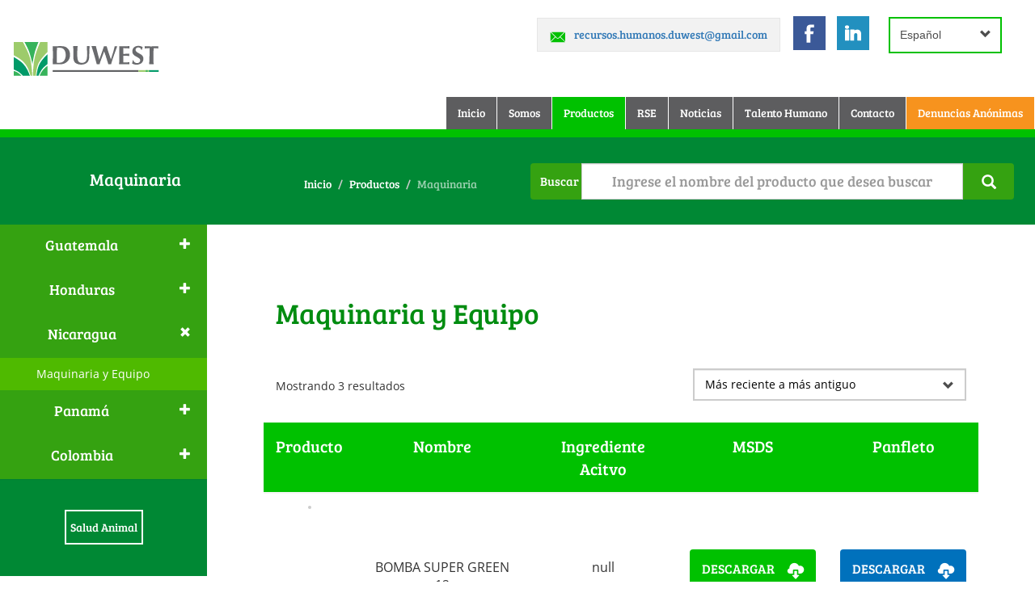

--- FILE ---
content_type: text/html; charset=UTF-8
request_url: https://duwest.com/latam/es/productos/desplegar/4/3/12/Maquinaria_y_Equipo
body_size: 4847
content:
<!DOCTYPE html PUBLIC "-//W3C//DTD XHTML 1.0 Transitional//EN" "http://www.w3.org/TR/xhtml1/DTD/xhtml1-transitional.dtd">
<head><meta charset="utf-8">
	
  	<meta name="viewport" content="width=device-width, initial-scale=1.0">
                  <title>Productos | Duwest</title>
              <meta name="description" content="Descripción de la página de inicio.">
          	  <link rel="icon" type="image/png" href="https://duwest.com/latam/user_files/uploads/images/favicon.png">
    <link rel="stylesheet" type="text/css" href="https://duwest.com/latam/library/css/bootstrap.css">
    <link rel="stylesheet" type="text/css" href="https://duwest.com/latam/library/css/all.css">
    <link rel="stylesheet" type="text/css" href="https://duwest.com/latam/library/css/timeline.css">
    <link rel="stylesheet" type="text/css" href="https://duwest.com/latam/library/css/fonts.css">
    <link href="https://duwest.com/latam/library/css/fancybox.css" type="text/css" rel="stylesheet">
    <script src="https://duwest.com/latam/library/js/jquery.js"></script>
    <script src="https://duwest.com/latam/library/js/bootstrap.js"></script>
	<meta name="google-site-verification" content="99FyHoHknVpu6NL41UcwiFn_4MiKDKfnE9RzNYCCPl8" />
</head>
<body>

<!-- Go to www.addthis.com/dashboard to customize your tools -->
<script type="text/javascript" src="//s7.addthis.com/js/300/addthis_widget.js#pubid=ra-5166023e222d6474" async="async"></script>
<script>
(function(i,s,o,g,r,a,m){i['GoogleAnalyticsObject']=r;i[r]=i[r]||function(){
(i[r].q=i[r].q||[]).push(arguments)},i[r].l=1*new Date();a=s.createElement(o),
m=s.getElementsByTagName(o)[0];a.async=1;a.src=g;m.parentNode.insertBefore(a,m)
})(window,document,'script','//www.google-analytics.com/analytics.js','ga');
ga('create','UA-82050447-1', 'auto');
ga('send', 'pageview');
</script>
<script src="https://duwest.com/latam/library/js/fancybox.js"></script>
<header>
<div class='row'>

<div class='col-md-2'> 
  <div class="logo">
    <a href="https://duwest.com/latam/es/inicio">
      <img src="https://duwest.com/latam/library/images/logo.svg">
    </a>
  </div>
 </div>
 <div class='col-md-10'>
  <div class="email-num">
				<div class="first_cont">
		<!-- <label>(502) 2420-5400 <img src="https://duwest.com/latam/library/images/phone.svg" > </label> -->
		<label><a href="mailto:recursos.humanos.duwest@gmail.com">recursos.humanos.duwest@gmail.com<img src="https://duwest.com/latam/library/images/email.svg" > </a></label> 
		</div>
		<div class="sec_cont">
		<a class='social-link ' target="_blank" href="http://www.facebook.com"><img src="https://duwest.com/latam/library/images/facebook.svg" alt="fb"></a>
		<a class='social-link linkd' target="_blank" href="http://www.linkedin.com"><img src="https://duwest.com/latam/library/images/linkedin.svg" alt="in"></a>
		</div>
		<!--                                                      -->
	<div class="third-cont">
					<ul class="nav navbar-nav lang_list">
				<li class="dropdown">
					 <a href="#" class="dropdown-toggle" data-toggle="dropdown" role="button" aria-haspopup="true" aria-expanded="false">Español <span class="glyphicon glyphicon-chevron-down"></span></a>
					 <ul class="dropdown-menu">
						 <li><a href="https://duwest.com/latam/en/productos/desplegar/4/3/12/Maquinaria_y_Equipo">English</a></li>
					 </ul>
		    </li>
		</ul>
		 		 </div>
	</div>
	
  <nav class="navbar navbar-default">
    <div class="container-fluid">
    <!-- Brand and toggle get grouped for better mobile display -->
      <div class="navbar-header">
        <button type="button" class="navbar-toggle collapsed" data-toggle="collapse" data-target="#bs-example-navbar-collapse-1">
          <span class="sr-only">Toggle navigation</span>
          <span class="icon-bar"></span>
          <span class="icon-bar"></span>
          <span class="icon-bar"></span>
        </button>
      </div>
    <!-- Collect the nav links, forms, and other content for toggling -->
      <div class="collapse navbar-collapse" id="bs-example-navbar-collapse-1">
        <ul class="nav navbar-nav">
          <li ><a href="https://duwest.com/latam/es/inicio">Inicio <span class="sr-only">(current)</span></a></li>
          <li ><a href="https://duwest.com/latam/es/somos">Somos</a></li>
          <li class="dropdown menu-1 active"><a href="#" class="dropdown-toggle" data-toggle="dropdown" >Productos</a>
            <ul class="dropdown-menu multi-level menu-2" style="display: none;">
              <li class="dropdown-submenu"><a href="https://duwest.com/latam/es/productos/menu/2" class="dropdown-toggle" >Protección de Cultivos</a>
              </li>
              <li class="dropdown-submenu"><a href="https://duwest.com/latam/es/productos/menu/1" class="dropdown-toggle  wrx">Salud Animal</a>
              </li>
              <li class="dropdown-submenu"><a href="https://duwest.com/latam/es/productos/menu/3" class="dropdown-toggle  wrx">Semillas</a>
              </li>
              <li class="dropdown-submenu"><a href="https://duwest.com/latam/es/productos/menu/4" class="dropdown-toggle  wrx">Maquinaria</a>
              </li>
            </ul>
          </li>
          <li ><a href="https://duwest.com/latam/es/rse">RSE</a></li>
          <li ><a href="https://duwest.com/latam/es/noticias">Noticias</a></li>
          <li ><a href="https://duwest.com/latam/es/plazas">Talento Humano</a></li>
          <li ><a href="https://duwest.com/latam/es/contacto">Contacto</a></li>
          <li ><a class="orange"  href="https://duwest.com/latam/es/linea#formulario">Denuncias Anónimas</a></li>
          <!--<li ><a class="intranet" href="javascript:showModal();">Intranet</a></li>-->
				</ul>
      </div><!-- /.navbar-collapse -->
    </div><!-- /.container-fluid -->
  </nav>
  </div>
  </div>
</header>

<section class="form-product">
    <div class="row">
    <div class="col-md-6">
      <div class="col-md-6">
                <h1>Maquinaria</h1>
              </div>
      <div class="col-md-6">
        <ol class="breadcrumb">
          <li><a href="https://duwest.com/latam/es/inicio">Inicio </a></li>
          <li><a>Productos</a></li>
                     <li class="active">Maquinaria</li>
                  </ol>
      </div>
    </div>
    <div class="col-md-6">
      <form class="navbar-form navbar-left" role="search" action="https://duwest.com/latam/es/productos/busqueda" method="POST">
      <span class="buscar">Buscar</span>
        <div class="form-group">
          <input type="text" name="busqueda" class="form-control" placeholder="Ingrese el nombre del producto que desea buscar">
        </div>
        <button type="submit" class="btn btn-default search"><span class="glyphicon glyphicon-search"></span></button>
      </form>
    </div>
  </div>
</section>
<section class="content-product">
  <div class="left-body">
    <div class="panel-group" id="accordion">
                  <div class="panel panel-default">
                        <div class="panel-heading">
          <h4 class="panel-title">
            <a class="accordion-toggle collapsed" data-toggle="collapse" data-parent="#accordion" href="#collapse1" aria-expanded="false">
              Guatemala            </a>
          </h4>
        </div>
                                  <div id="collapse1" class="panel-collapse collapse" aria-expanded="false" style="height: 0px;">
                      <div class="panel-body">
            <ul>
                                      <li>
                <a href="https://duwest.com/latam/es/productos/desplegar/4/1/12/Maquinaria y Equipo">
                  Maquinaria y Equipo                </a>
              </li>
                                                                        </ul>
            </div>
          </div>
        </div>
              <div class="panel panel-default">
                        <div class="panel-heading">
          <h4 class="panel-title">
            <a class="accordion-toggle collapsed" data-toggle="collapse" data-parent="#accordion" href="#collapse2" aria-expanded="false">
              Honduras            </a>
          </h4>
        </div>
                                  <div id="collapse2" class="panel-collapse collapse" aria-expanded="false" style="height: 0px;">
                      <div class="panel-body">
            <ul>
                                                  <li>
                <a href="https://duwest.com/latam/es/productos/desplegar/4/3/12/Maquinaria y Equipo">
                  Maquinaria y Equipo                </a>
              </li>
                                                            </ul>
            </div>
          </div>
        </div>
              <div class="panel panel-default">
                        <div class="panel-heading">
          <h4 class="panel-title">
            <a class="accordion-toggle" data-toggle="collapse" data-parent="#accordion" href="#collapseOne3" aria-expanded="true">
              Nicaragua            </a>
          </h4>
        </div>
                                <div id="collapseOne3" class="panel-collapse collapse in" aria-expanded="true" >
                      <div class="panel-body">
            <ul>
                                                              <li>
                <a href="https://duwest.com/latam/es/productos/desplegar/4/4/12/Maquinaria y Equipo">
                  Maquinaria y Equipo                </a>
              </li>
                                                </ul>
            </div>
          </div>
        </div>
              <div class="panel panel-default">
                        <div class="panel-heading">
          <h4 class="panel-title">
            <a class="accordion-toggle collapsed" data-toggle="collapse" data-parent="#accordion" href="#collapse4" aria-expanded="false">
              Panamá            </a>
          </h4>
        </div>
                                  <div id="collapse4" class="panel-collapse collapse" aria-expanded="false" style="height: 0px;">
                      <div class="panel-body">
            <ul>
                                                                          <li>
                <a href="https://duwest.com/latam/es/productos/desplegar/4/6/12/Maquinaria y Equipo">
                  Maquinaria y Equipo                </a>
              </li>
                                    </ul>
            </div>
          </div>
        </div>
              <div class="panel panel-default">
                        <div class="panel-heading">
          <h4 class="panel-title">
            <a class="accordion-toggle collapsed" data-toggle="collapse" data-parent="#accordion" href="#collapse5" aria-expanded="false">
              Colombia            </a>
          </h4>
        </div>
                                  <div id="collapse5" class="panel-collapse collapse" aria-expanded="false" style="height: 0px;">
                      <div class="panel-body">
            <ul>
                                                                                      <li>
                <a href="https://duwest.com/latam/es/productos/desplegar/4/9/12/Maquinaria y Equipo">
                  Maquinaria y Equipo                </a>
              </li>
                        </ul>
            </div>
          </div>
        </div>
                </div>
<div class="link-product">
                <a class="botonm" href="https://duwest.com/latam/es/productos/menu/1" class="botonm">Salud Animal</a>
      </div>
  </div>
  <div class="right-body2">
    	<div class="row">
        <div class="col-md-12">
	    <h1>Maquinaria y Equipo</h1>
		</div>
		</div>
      <div class="row product_count">
        <div class="col-md-7">
          <p>Mostrando 3 resultados</p>
        </div>
        <div class="col-md-5">
		<div class="inputgroup">
          <select class="form-control" style="display:table-cell; width:100%" onchange="triggerForm()" id="opt_orden">
            <option value="reciente" selected>Más reciente a más antiguo</option>
            <option value="antiguo" >Más antiguo a más reciente</option>
            <option value="az" >Alfabéticamente ascendente (A-Z)</option>
            <option value="za" >Alfabéticamente descendente (Z-A)</option>
          </select>
		<span class="inputgroup-btn"><i class=" glyphicon glyphicon-chevron-down"></i></span>
		</div>
		</div>
      </div>
	  <div class="table-responsive">
 <table class="table table-striped ">
      <thead>
        <tr class="active">
          <th class="title">Producto</th>
          <th class="title">Nombre</th>
          <th class="title">Ingrediente Acitvo</th>
          <th class="title">MSDS</th>
           <th class="title">Panfleto</th>
        </tr>
      </thead>
      <tbody>
              <tr>          <td><img width="200" src="http://via.placeholder.com/800x800/?text=Duwest" alt=""></td>
          <td><span class='table-text'>BOMBA SUPER GREEN 12</span></td><!-- Nombre -->
          <td><span class='table-text'>null</span></td><!-- Ingrediente Activo -->
                        <td><a class="btn btn-green" href="https://duwest.com/latam/user_files/uploads/images/null" target="_blank">Descargar <span class="glyphicon glyphicon-cloud-download"></span> </a></td> <!-- MSDS -->
            

          
        
          <td><a class="btn btn-blue" href="https://duwest.com/latam/user_files/uploads/images/null" target="_blank">Descargar <span class="glyphicon glyphicon-cloud-download"></span> </a></td> <!-- Panfleto -->
        

        
        </tr>
    
                <tr>          <td><img width="200" src="http://via.placeholder.com/800x800/?text=Duwest" alt=""></td>
          <td><span class='table-text'>BOMBA SUPER AGRO 16</span></td><!-- Nombre -->
          <td><span class='table-text'>null</span></td><!-- Ingrediente Activo -->
                        <td><a class="btn btn-green" href="https://duwest.com/latam/user_files/uploads/images/null" target="_blank">Descargar <span class="glyphicon glyphicon-cloud-download"></span> </a></td> <!-- MSDS -->
            

          
        
          <td><a class="btn btn-blue" href="https://duwest.com/latam/user_files/uploads/images/null" target="_blank">Descargar <span class="glyphicon glyphicon-cloud-download"></span> </a></td> <!-- Panfleto -->
        

        
        </tr>
    
                <tr>          <td><img width="200" src="http://via.placeholder.com/800x800/?text=Duwest" alt=""></td>
          <td><span class='table-text'>BOMBA SUPER 16 (BLANCA)</span></td><!-- Nombre -->
          <td><span class='table-text'>null</span></td><!-- Ingrediente Activo -->
                        <td><a class="btn btn-green" href="https://duwest.com/latam/user_files/uploads/images/null" target="_blank">Descargar <span class="glyphicon glyphicon-cloud-download"></span> </a></td> <!-- MSDS -->
            

          
        
          <td><a class="btn btn-blue" href="https://duwest.com/latam/user_files/uploads/images/null" target="_blank">Descargar <span class="glyphicon glyphicon-cloud-download"></span> </a></td> <!-- Panfleto -->
        

        
        </tr>
    
              </tbody>
    </table>
	</div>
    </div>
</section>
<script type="text/javascript">
  function triggerForm() {
    var url = 'https://duwest.com/latam/es/productos/desplegar/4/3/12/Maquinaria_y_Equipo/'+$("#opt_orden").val();
    console.log(url);
    window.location = url;
  }
</script>
<footer>
	<div class="col-md-4">
		<ul>
			<li><a href="https://duwest.com/latam/es/inicio">Inicio</a></li>
			<li><a href="https://duwest.com/latam/es/somos">Quienes Somos</a></li>
			<li><a href="https://duwest.com/latam/es/productos/menu/1">Salud Animal</a></li>
			<li><a href="https://duwest.com/latam/es/productos/menu/2">Protección de Cultivos</a></li>
      <li><a href="https://duwest.com/latam/es/productos/menu/3">Semillas</a></li>
      <li><a href="https://duwest.com/latam/es/productos/menu/4">Maquinaria</a></li>
			<li><a href="https://duwest.com/latam/es/rse">Quienes Somos</a></li>
			<li><a href="https://duwest.com/latam/es/contacto">Contacto</a></li>
		</ul>
	</div>
	<div class="col-md-4">
		<img src="https://duwest.com/latam/library/images/logov2/logov2blan.png" alt="logo duwest">
		<br>
		<a class='social-link ' target="_blank" href="http://www.facebook.com"><img src="https://duwest.com/latam/library/images/facebook.svg" alt="fb"></a>
		<a class='social-link linkd' target="_blank" href="http://www.linkedin.com"><img src="https://duwest.com/latam/library/images/linkedin.svg" alt="in"></a>
		<p>&copy;2026. Duwest Reservados Todos los Derechos.</p>
		<p>Desarrollado por  <a href="http://www.grupoperinola.com" target="blank">Perinola</a></p>
	</div>
	<div class="col-md-4">
		<h4>PBX: (502) 2420-5400</h4>
		<h5>5ta Ave. 16-62 zona 10, Nivel 9 Guatemala, Guatemala</h5>

		<ul>
			<a href="https://duwest.com/latam/es/linea#formulario">Denuncias Anónimas</a>
			<a href="javascript:showModal();">Intranet</a>
		</ul>
	</div>
</footer>
<!--Modal de Recursos Humanos-->
<div class="modal fade" id="myModal" tabindex="-1" role="dialog" aria-labelledby="myModalLabel" aria-hidden="true">
  <div class="modal-dialog">
    <div class="modal-content">
     	<div class="modal-body">
        <button type="button" class="close" data-dismiss="modal" aria-hidden="true">x</button>
        <div class="form-oportunidad">
          <h1>Oportunidades</h1>
          <p>Por favor completa el siguiente formulario:</p>
          <div class="row">
          <div class="col-md-6">
         <form action="contacto/mensaje_oportunidad" method="post" accept-charset="utf-8"  enctype="multipart/form-data">
            <div class="col-md-12">
      			<input name="CONTACTO_NAME" class="form-control" type="text" placeholder="Nombre" required="">
    		</div>
    		  <div class="col-md-12">
      			<input name="CONTACTO_LAST" class="form-control" type="text" placeholder="Apellido" required="">
    		</div>
    		<div class="col-md-12">
      			<input name="CONTACTO_EMAIL" class="form-control" type="email" placeholder="Correo Eléctronico" required="">
    		</div>
     		<div class="col-md-12">
      			<input name="TELEPHONE" class="form-control" type="tel" placeholder="Número de Teléfono" required="">
    		</div>
    		<div class="col-md-12">
        		<input name="CONTACTO_PAIS" class="form-control" type="text" placeholder="Pais" required="">
    		</div>
</div>
<div class="col-md-6">
  			<div class="fecha">
    			<p>Fecha de Nacimiento</p>
          <div class="row">
          <div class="col-md-4">
				<select class="select-fecha" name="DIA" id="dia">
	                <option disabled="" selected="">Día</option>
                       	 <option value="1">01</option>
                         <option value="2">02</option>
                         <option value="3">03</option>
                         <option value="4">04</option>
                         <option value="5">05</option>
                         <option value="6">06</option>
                         <option value="7">07</option>
                         <option value="8">08</option>
                         <option value="9">09</option>
                         <option value="10">10</option>
                         <option value="11">11</option>
                         <option value="12">12</option>
                         <option value="13">13</option>
                         <option value="14">14</option>
                         <option value="15">15</option>
                         <option value="16">16</option>
                         <option value="17">17</option>
                         <option value="18">18</option>
                         <option value="19">19</option>
                         <option value="20">20</option>
                         <option value="21">21</option>
                         <option value="22">22</option>
                         <option value="23">23</option>
                         <option value="24">24</option>
                         <option value="25">25</option>
                         <option value="26">26</option>
                         <option value="27">27</option>
                         <option value="28">28</option>
                         <option value="29">29</option>
                         <option value="30">30</option>
                         <option value="31">31</option>
				</select>
        </div>
        <div class="col-md-4">
                <select class="select-fecha" name="MES" id="mes">
                  <option disabled="" selected="">Mes</option>
                  <option value="Enero">Enero</option>
                  <option value="Febrero">Febrero</option>
                  <option value="Marzo">Marzo</option>
                  <option value="Abril">Abril</option>
                  <option value="Mayo">Mayo</option>
                  <option value="Junio">Junio</option>
                  <option value="Julio">Julio</option>
                  <option value="Agosto">Agosto</option>
                  <option value="Septiembre">Septiembre</option>
                  <option value="Octubre">Octubre</option>
                  <option value="Noviembre">Noviembre</option>
                  <option value="Diciembre">Diciembre</option>
                </select>
                </div>

                <div class="col-md-4">
                <select class="select-fecha" name="YEAR" id="year">
                   <option disabled="" selected="">Año</option>
                                    <option value="1990">1990</option>
                                        <option value="1991">1991</option>
                                        <option value="1992">1992</option>
                                        <option value="1993">1993</option>
                                        <option value="1994">1994</option>
                                        <option value="1995">1995</option>
                                        <option value="1996">1996</option>
                                        <option value="1997">1997</option>
                                        <option value="1998">1998</option>
                                        <option value="1999">1999</option>
                                        <option value="2000">2000</option>
                                        <option value="2001">2001</option>
                                        <option value="2002">2002</option>
                                        <option value="2003">2003</option>
                                        <option value="2004">2004</option>
                                        <option value="2005">2005</option>
                                        <option value="2006">2006</option>
                                        <option value="2007">2007</option>
                                        <option value="2008">2008</option>
                                        <option value="2009">2009</option>
                                        <option value="2010">2010</option>
                                        <option value="2011">2011</option>
                                        <option value="2012">2012</option>
                                        <option value="2013">2013</option>
                                        <option value="2014">2014</option>
                                        <option value="2015">2015</option>
                                        <option value="2016">2016</option>
                                        <option value="2017">2017</option>
                                        <option value="2018">2018</option>
                                        <option value="2019">2019</option>
                                        <option value="2020">2020</option>
                                        <option value="2021">2021</option>
                                        <option value="2022">2022</option>
                                        <option value="2023">2023</option>
                                        <option value="2024">2024</option>
                                        <option value="2025">2025</option>
                                        <option value="2026">2026</option>
                                    </select>
                </div>
                </div>
            </div>
            <h3>¿DESEAS ADJUNTAR UN ARCHIVO?</h3>
            <div class="add">
     	 		<input name="CONTACTO_ADJUNTO" type="file" class="file_c">
          </div>
      		<h3>TAMAÑO MÁXIMO 1MB</h3>
            <div class="recapcha">
           </div>
           <div class="send">
    <button type="submit">Enviar</button>
     </div>

     </form>
     <p class="cv">Puedes enviar tu hoja de vida a <a href="mailto:recursoshumanos@duwest.com">recursoshumanos@duwest.com</a></p>
  </div>





      </div>
          </div>
        </div>
      </div>
    </div>
  </div>


<!-- Modal -->
<div id="myModal2" class="modal fade" role="dialog" tabindex="-1">
  <div class="modal-dialog">

    <!-- Modal content-->
    <div class="modal-content">
      <div class="modal-header">
        <button type="button" class="close" data-dismiss="modal">&times;</button>
      </div>
      <div class="modal-body">
      <center>
        <p>PROXIMAMENTE!!!.</p>
      </center>
      </div>
    </div>

  </div>
</div>
<!--Fin del modal-->
<script>
  // Dropdown Menu Fade
jQuery(document).ready(function(){
    $(".menu-1").hover(
        function() { $('.menu-2', this).stop().fadeIn("fast");
        },
        function() { $('.menu-2', this).stop().fadeOut("fast");
    });
});
function showModal() {
  $('#myModal2').modal();
}
</script>
</body>
</html>


--- FILE ---
content_type: text/css
request_url: https://duwest.com/latam/library/css/all.css
body_size: 10854
content:
*{
text-decoration: none !important;
outline: 0 !important;
}
::selection {
     color:white;
     background:#4fba00;
}

.content-product .responsive_sl{
display: none !important;
}

.row {
  margin: 0 !important;
  padding: 0;
}

.slider_marcas{
position: relative;
text-align: center;
}

.sm{
position: relative;
top: 0px;
z-index: 9999;
padding: 50px 12px;
}

.slider_marcas img{
width: 175px;
}

.slider_marcas .carousel-control {
width: 4%;
font-size: 20px;
color: #008834;
text-align: center;
text-shadow: 0 1px 2px rgba(0, 0, 0, .6);
filter: alpha(opacity=50);
opacity: 1;
background: transparent;
}

.slider_marcas .carousel{
overflow: hidden;
}
.content-product{
background: #008834;
}

body{
  background: #fff ;
  -webkit-font-smoothing: antialiased;
  font-family:open sans, Arial, sans-serif;
}
header {
  float: none;
  width: 100%;
  position: relative;
  z-index: 99;
  border-bottom: 10px solid #00c100;
/* Permalink - use to edit and share this gradient: http://colorzilla.com/gradient-editor/#ffffff+0,ffffff+100&amp;1+0,0.8+100 */
background:#fff;

}
header .row > * {
	height: 180px;
position: relative;
}
.logo {
  width: 100%;
  padding: 50px;
  float: left;
}
.navbar-default {
    background-color: transparent;
    border: none;
    width: 100%;
    float: right;
    position: absolute;
    right: 0;
    bottom: 0px;
    margin: 0px !important;
}
.email-num {
width: 100%;
float: right;
text-align: right;
padding: 10px 35px;
}
.email-num label {
font-family: 'BreeSerifRegular';
font-size: 16px;
color: #5d5d5f;
font-weight: normal;
padding: 10px 25px;
    padding-left: 25px;
padding-left: 25px;
margin: 15px;
background: #f2f2f2;
border: 1px solid #e6e6e6;
padding-left: 50px;
position: relative;
}

.email-num > div {
    display: inline-block;
    vertical-align: middle;
}
.email-num label img {
    position: absolute;
    left: 13px;
    top: 12px;
    width: 23px;
}


.nav.navbar-nav.lang_list {
    margin: 15.5px;
    background: #fff;
    border: 2px solid #00c100;
    width: 150px;
    font-size: 16px;
}

.lang_list a {
    padding: 11.5px !important;
	    color: #4d4d4d !important;
}

.lang_list li {
    width: 100%;
    text-align: left;
}
.navbar-nav.lang_list > li {
    border-right: 0px solid #fff;
}
.lang_list li  a{
background: #fff !important;
}
.lang_list  .dropdown-menu {
    min-width: 149px;
}

 .lang_list  .dropdown-menu > li > a {
    height: 50px;
}

 .lang_list  .dropdown-menu > li  {
    height: 50px;
}

header .container-fluid {
  padding-right: 0;
  padding-left: 0;
  margin-right: auto;
  margin-left: auto;
}
header .navbar-default .navbar-collapse, .navbar-default .navbar-form {
  border-color: transparent;
  padding: 0;
  width: 100%;
}
.navbar-nav {
  float: right;
  margin: 0;
}
.navbar-nav > li {
  float: left;
  border-right: 1px solid #fff;
}
.navbar-default .navbar-nav > li > a {
  color: #fff;
  background: #5d5d5f;
  transition: all 0.3s ease;
  -webkit-transition: all 0.3s ease;
  -moz-transition: all 0.3s ease;
  -o-transition: all 0.3s ease;
  -ms-transition: all 0.3s ease;
  font-family: 'BreeSerifRegular';
  font-size: 16px;
  padding: 15px 35px;
}
.navbar-default .navbar-nav > li > a:hover{
  background:#00c100;
  transition: all 0.3s ease;
  -webkit-transition: all 0.3s ease;
  -moz-transition: all 0.3s ease;
  -o-transition: all 0.3s ease;
  -ms-transition: all 0.3s ease;
  color: #fff;
}
.navbar-default .navbar-nav > .active > a, .navbar-default .navbar-nav > .active > a:hover, .navbar-default .navbar-nav > .active > a:focus {
  color: #fff;
  background-color: #00c100;
}


.video-cont   img{

    width: 100%;
}

.slider-home{
  float: none;
  width: 100%;
  position: relative;
}
.slider-home .adaptar{
  width: 100%;
}


.slider-home  center a {
z-index: 99;
position: relative;
color: #fff !important;
font-size: 24px !important;
text-transform: uppercase;
margin-top: 50px;
font-weight: 600;
margin-bottom: 20px;
}
.play-btn{
width: 0;
height: 0;
border-top: 20px solid transparent;
border-bottom: 20px solid transparent;
border-left: 30px solid #fff;
position: absolute;
left: 38px;
top: 27px;

}
.btn-play-cont {
    width: 100px;
    margin: auto;
    display: block;
    height: 100px;
    background: rgba(0,0,0,0.5);
    z-index: 99;
    position: relative;
    border-radius: 50%;
    border: 2px solid #ccc;
    box-shadow: 0px 0px 7px rgba(255,255,255,0.5);
}
.overlay-bg {
    position: absolute;
    top: 0;
    left: 0;
    height: 100%;
    width: 100%;
    background: linear-gradient(to bottom, rgba(255,255,255,0) 50%, rgba(255,255,255,1));
    z-index: 9;
}


.slider-home .carousel-indicators .active {
  width: 14px;
  height: 14px;
  margin: 0;
  background-color: green;
}
.slider-home .carousel-indicators li {
  display: inline-block;
  width: 14px;
  height: 14px;
  margin: 0px;
}
.overlay-slider {
position: absolute;
background-color: transparent;
width: 100%;
height: 100%;
padding: 191px;
    padding-top: 191px;
padding-top: 15%;
text-align: center;
}
.overlay-slider h2{
font-family: 'BreeSerifRegular';
font-size: 50px;
color: #4FBA00;
position: relative;
z-index: 90;
}
.overlay-slider h1{
font-family: 'BreeSerifRegular';
font-size: 80px;
color: #fff;
width: 100%;
margin-top: 20px;
position: relative;
z-index: 90;
}
.overlay-slider p{
font-family: 'BreeSerifRegular';
font-size: 40px;
color: #fff;
width: 100%;
position: relative;
z-index: 90;
}
.somos-home {
    padding: 6% 25%;
    float: left;
    width: 100%;
    position: relative;
    text-align: center;
    background: #fff;
    margin-top: 0px;
	color: #555555;
}
.somos-home p {
  font-family: 'OpenSansRegular';
  font-size: 18px;
  text-align: center;
  line-height: 33px;
  color: #555;
  margin-bottom:50px;
}
#triangle_cont{
width: 50px;
margin: auto;
display: block;
position: relative;
}

#triangle{
height: 0;
border-left: 25px solid transparent;
border-right: 25px solid transparent;
border-top: 30px solid #fff;
width: 0;
position: absolute;
top: 0;
content: ' ';
z-index: 99;	
	
}
.somos-home a{
  padding:15px;
  border: 2px solid  #008d1b;
  color: #008d1b;
  font-family: 'BreeSerifRegular';
  font-size: 15px;
  transition: all 0.3s ease;
  -webkit-transition: all 0.3s ease;
  -moz-transition: all 0.3s ease;
  -o-transition: all 0.3s ease;
  -ms-transition: all 0.3s ease;
}
.somos-home a:hover{
  background: #008d1b;
  color: #fff;
  transition: all 0.3s ease;
  -webkit-transition: all 0.3s ease;
  -moz-transition: all 0.3s ease;
  -o-transition: all 0.3s ease;
  -ms-transition: all 0.3s ease;
}
.productos-home {
  padding:5% 25%;
  float: left;
  width: 100%;
  position: relative;
  text-align: center;
  background: #008834;
}
.productos-home h1{
  color: #fff;
  font-family: 'BreeSerifRegular';
  font-size:30px;
  margin-bottom: 20px;
}
.productos-home p{
  color: #fff;
  font-family: 'OpenSansRegular';
  font-size:18px;
  line-height:30px;
}
.box-home{
  float: left;
  width: 100%;
  position: relative;
  background: #008834;
}
.box-home .col-md-6{
  padding: 0;
}
.box-home .col-md-6 img{
  width: 100%;
}
.box-home h1{
  color: #fff;
  font-family: 'BreeSerifRegular';
  font-size:30px;
  margin-bottom: 20px;
}
.box-home center {
    position: absolute;
    z-index: 99;
    width: 100%;
    padding: 30px;
}
.overlay-box{
  background-color: rgba(0, 0, 0, 0.4);
  width: 100%;
  height: 100%;
  z-index: 8;
  text-align: center;
 position: relative;
  padding:70px;
}

.overlay-box > * {
display: block;
margin: 30px auto !important;
    margin-top: 30px;
vertical-align: middle;
width: 190px;
position: relative;
margin-top: 9% !important;
}
.overlay-box  .btn {
color: #00c100;
font-size: 1.2em;
font-weight: 600;
background: #fff;
}
.overlay-box img {
    width: 100px !important;
    height: 100px !important;
    position: relative !important;
}
.overlay-link .overlay-box{
  transition: all 0.3s ease;
  -webkit-transition: all 0.3s ease;
  -moz-transition: all 0.3s ease;
  -o-transition: all 0.3s ease;
  -ms-transition: all 0.3s ease;
}
.overlay-link .overlay-box {
    background-color: rgba(0,22,0,0.87);
    transition: all 0.3s ease;
    -webkit-transition: all 0.3s ease;
    -moz-transition: all 0.3s ease;
    -o-transition: all 0.3s ease;
    -ms-transition: all 0.3s ease;
}
.overlay-link h1{
  color: #fff;
  font-size: 36px;
  font-family: 'BreeSerifRegular';
}
.overlay-box h1 {
    color: #fff;
    font-size: 30px;
    font-family: 'BreeSerifRegular';
    margin-bottom: 30px;
    margin-top: 0;
}

#inicio-bottom .overlay-link:first-child .overlay-box {
    background: transparent;
}

.noticias_right {
    float: right;
}

.noticias_cont {
    width: auto;
    text-align: left;
    max-width: 80%;
    border: 1px solid #fff;
    border-radius: 3px;
}

#inicio-bottom .noticias_cont > * {
    display: inline-block;
    margin: 8px 21px !important;
}

.overlay-box p{
  color: #fff;
  font-family: 'OpenSansRegular';
  font-size:18px;
  line-height:30px;
  margin-bottom: 30px;
}
.boton-box{
  padding: 10px 25px;
  border: 2px solid #fff;
  color: #fff;
  transition: all 0.3s ease;
  -webkit-transition: all 0.3s ease;
  -moz-transition: all 0.3s ease;
  -o-transition: all 0.3s ease;
  -ms-transition: all 0.3s ease;
  font-family: 'BreeSerifRegular';
}
.boton-box:hover{
  background: #fff;
  color: #008834;
  transition: all 0.3s ease;
  -webkit-transition: all 0.3s ease;
  -moz-transition: all 0.3s ease;
  -o-transition: all 0.3s ease;
  -ms-transition: all 0.3s ease;
}
.btdisabled > a{
  padding: 10px !important;
    border: 2px solid #717171 !important;
    color: #717171 !important;
    font-family: 'BreeSerifRegular' !important;
    display: inline-block !important;
    opacity: 0.5 !important;
}
.btdisabled > a:hover{
color: #fff;
background: #ccd2ce  !important;
transition: all 0.3s ease;
-webkit-transition: all 0.3s ease;
-moz-transition: all 0.3s ease;
-o-transition: all 0.3s ease;
-ms-transition: all 0.3s ease;
opacity: 0.5 !important;
}
footer{
  background: #333;
  float: left;
  width: 100%;
  padding: 40px;
  color: #adadad !important;
}
footer .col-md-4 ul{
  list-style: none;
}
footer .col-md-4 ul li{
  text-decoration: none;
}
footer .col-md-4 ul li a{
	color: #adadad;
	font-family: 'BreeSerifRegular';
	font-size: 16px;
  line-height: 40px;
  transition: all 0.3s ease;
  -webkit-transition: all 0.3s ease;
  -moz-transition: all 0.3s ease;
  -o-transition: all 0.3s ease;
  -ms-transition: all 0.3s ease;
}
footer .col-md-4 ul li a:hover{
  color: #fff;
  transition: all 0.3s ease;
  -webkit-transition: all 0.3s ease;
  -moz-transition: all 0.3s ease;
  -o-transition: all 0.3s ease;
  -ms-transition: all 0.3s ease;
}
footer .col-md-4:nth-child(2){
  padding: 40px;
  text-align: center;
}
footer .col-md-4:nth-child(2) img{
  margin-bottom: 30px;
}
footer .col-md-4:nth-child(2) > img {
    margin-bottom: 35px;
    width: 100%;
    max-width: 250px;
}

footer .col-md-4:nth-child(2) p{
  color:#999;
  font-family: 'BreeSerifRegular';
  font-size: 16px;
  margin-top:20px;
}
footer .col-md-4:nth-child(2) p a{
  color: #ccc;
}
footer .col-md-4:nth-child(2) p a:hover {
  color:#fff;
}
footer .col-md-4:nth-child(3){
  padding:40px;
  text-align: right;
  padding-top:15px;
}
footer .col-md-4:nth-child(3) h4 {
    color: #ddd;
    font-family: 'BreeSerifRegular';
    font-size: 24px;
    margin-bottom: 35px;
    margin-top: 55px;
}
footer .col-md-4:nth-child(3) h5 {
    color: #bbb;
    font-family: 'BreeSerifRegular';
    margin-top: 20px;
    font-size: 16px;
    margin-bottom: 50px;
}

footer .col-md-4:nth-child(3) a {
    color: #fff;
    padding: 12px 35px;
    font-size: 18px;
}

footer .col-md-4:nth-child(3) a:first-child{
background: #f7931e;
margin-right: 4px;
}
footer .col-md-4:nth-child(3) a:last-child{
    background: #008c10;
	}

footer .col-md-4:nth-child(3) a {
  color:#fff;

}
.dropdown-submenu {
    position: relative;
}
.dropdown-submenu>.dropdown-menu {
  top: 0;
  left: 100%;
  margin-top: -6px;
  margin-left: -1px;
  -webkit-border-radius: 0 6px 6px 6px;
  -moz-border-radius: 0 6px 6px;
  padding: 0;
  border-radius: 0 6px 6px 6px;
}
.dropdown-submenu:hover>.dropdown-menu {
    display: block;
}
.dropdown-submenu.pull-left {
    float: none;
}
.dropdown-submenu.pull-left>.dropdown-menu {
    left: -100%;
    margin-left: 10px;
    -webkit-border-radius: 6px 0 6px 6px;
    -moz-border-radius: 6px 0 6px 6px;
    border-radius: 6px 0 6px 6px;
}
.dropdown{
  transition: all 0.3s ease;
  -webkit-transition: all 0.3s ease;
  -moz-transition: all 0.3s ease;
  -o-transition: all 0.3s ease;
  -ms-transition: all 0.3s ease;
}
.dropdown-menu {
  min-width: 182px;
}
.dropdown-menu li {
  height: 60px;
}
.navbar-nav > li > .dropdown-menu {
  margin-top: 0;
  border-top-left-radius: 0;
  border-top-right-radius: 0;
  padding: 0;
}
.dropdown-menu > li > a {
  padding: 20px;
  height: 60px;
  background: #35A211;
  color: rgba(255, 255, 255,0.7);
    font-family: 'BreeSerifRegular';
    text-align: center;
  font-weight: bold;
  border-bottom: 1px solid #008834;
  transition: all 0.3s ease;
  -webkit-transition: all 0.3s ease;
  -moz-transition: all 0.3s ease;
  -o-transition: all 0.3s ease;
  -ms-transition: all 0.3s ease;
}
.dropdown-menu .glyphicon-triangle-right{
  display: none;
}

.sliderrse .col-md-9{
  margin-left: 139px;
}

.sliderrse .col-md-6{
  width: 33%;
}
.cd-container a .cd-timeline-content{
display: none;
transition: all 0.3s ease;
-webkit-transition: all 0.3s ease;
-moz-transition: all 0.3s ease;
-o-transition: all 0.3s ease;
-ms-transition: all 0.3s ease;
}
.cd-container a:hover .cd-timeline-content{
display: block;
transition: all 0.3s ease;
-webkit-transition: all 0.3s ease;
-moz-transition: all 0.3s ease;
-o-transition: all 0.3s ease;
-ms-transition: all 0.3s ease;
}
.cd-timeline-block {
    height: 180px;
}
.cd-date1{
      font-size: 25px;
    color: #fff !important;
    font-family: 'BreeSerifRegular';
    position: absolute;
    right: -90px;
    top: 10px;
}
.cd-date2{
      font-size: 25px;
    color: #fff !important;
    font-family: 'BreeSerifRegular';
    position: absolute;
    left: -90px;
    top: 10px;
}

.lang_list .glyphicon {
    float: right;
}
.timeline .row .div{
  height: 200px;
  width: 200px;
}
.overlay-history{
  background: #fff;
  /*padding:60px 280px;*/
}
.history-back p{
font-size: 16px;
}
.history-back h1{
font-size: 42px;
margin-bottom: 25px;
}
.history-back > h1{
color: #00c100;
text-align: left;
margin: 25px 70px;
font-size: 45px;
}

.dropdown-menu > li > a:hover .glyphicon-triangle-right{
  display: block;
  position: absolute;
  top: 40%;
  display: inline-block;
  font-family: 'Glyphicons Halflings';
  font-style: normal;
  font-weight: normal;
  line-height: 1;
  -webkit-font-smoothing: antialiased;
  -moz-osx-font-smoothing: grayscale;
  right: -9px;
  z-index: 100000;
  color: #fff;
}
.dropdown-menu > li > a:hover{
  background: #4FBA00;
  color: #fff;
   transition: all 0.1s ease;
  -webkit-transition: all 0.1s ease;
  -moz-transition: all 0.1s ease;
  -o-transition: all 0.1s ease;
  -ms-transition: all 0.1s ease;
}
.drop-1 {
  top: 5px !important;
}
.drop-2 {
  top: 5px !important;
}
.drop-1  > li > a {
  background: #35A211;
}
.drop-2  > li > a {
  background: #35A211;
}
.drop-3  > li > a {
  background: #35A211;
}
.drop-4  > li > a {
  background:#35A211;
}
.drop-5  > li > a {
  background:#35A211;
}
.image {
  position: absolute;
  left: 220px;
  top: 0;
  height: auto;
  width: 511px;
}
.image img{
  width: 100%;
}
.drop-1  > li > a:hover {
  background: #4FBA00;
  color: #fff;
}
.nav .open > a, .nav .open > a:hover, .nav .open > a:focus {
  background-color: #fff !important;
  border-color: transparent;
  color: #fff;

  transition: all 0.3s ease;
  -webkit-transition: all 0.3s ease;
  -moz-transition: all 0.3s ease;
  -o-transition: all 0.3s ease;
  -ms-transition: all 0.3s ease;
}
.dropdown-menu >a:focus{
  background: #fff;
}
.dropdown-submenu .image {
  position: absolute;
  left: 218px;
  top: 0;
  height: auto;
  width: 511px;
}
.menu-img {
  width: 43%;
  position: relative;
  top: -10px;
  display: none;
}
.dropdown-menu > li > a:hover .menu-img{
  display: block;
  float: left;
  transition: all 0.3s ease;
  -webkit-transition: all 0.3s ease;
  -moz-transition: all 0.3s ease;
  -o-transition: all 0.3s ease;
  -ms-transition: all 0.3s ease;
}
.form-product {
  background: #008834;
  width: 100%;
  float: left;
  padding: 30px;
  padding-right: 10px;
  padding-left: 10px;
}
.form-product .col-md-6{
padding: 0;
text-align: center;
}
.navbar-form .form-group {
  width: 75%;
}
.navbar-form .form-control {
  width: 100%;
}
.navbar-form {
  width: 100%;
  padding: 0;
  margin: 0;
}
.search{
    width: 10%;
  background-color: #35A211;
  border: 0;
  position: relative;
  left: -4px;
  color: #fff;
  font-size: 18px;
  border-radius: 0px 4px 4px 0px;
  height: 45px;
  transition: all 0.3s ease;
  -webkit-transition: all 0.3s ease;
  -moz-transition: all 0.3s ease;
  -o-transition: all 0.3s ease;
  -ms-transition: all 0.3s ease;
}
.search:hover{
   background: #fff;
   color: #35A211;
   transition: all 0.3s ease;
  -webkit-transition: all 0.3s ease;
  -moz-transition: all 0.3s ease;
  -o-transition: all 0.3s ease;
  -ms-transition: all 0.3s ease;
}
.navbar-form .form-control {
  width: 100%;
  border-radius: 0px 0px 0px 0px;
  font-family: 'BreeSerifRegular';
  font-size: 18px;
  height: 45px;
  text-align: center;
}
.buscar {
  padding: 12px 12px;
  background-color: #35A211;
  border-radius: 4px 0px 0px 4px;
  color: #fff;
  position: relative;
  right: -4px;
  width: 10%;
  height: 45px;
  display: inline-block;
  top: 2px;
  text-align: center;
  font-size: 15px;
  font-family: 'BreeSerifRegular';
}
.breadcrumb {
padding: 10px 0;
margin-bottom: 0;
list-style: none;
background-color: transparent;
border-radius: 4px;
margin-top: 8px;
font-family: 'BreeSerifRegular';
}
.breadcrumb  li a{
  color: #fff;
}
.breadcrumb  .active{
  color: rgba(255,255,255,0.6);
}
.form-product h1 {
  margin: 0;
  color: #fff;
  font-family: 'BreeSerifRegular';
  font-size: 21px;
  margin-top: 10px;
}
.content-product .left-body {
  width: 20%;
  float: left;
  background-color: #008834;
}
.panel-heading .accordion-toggle:after {
  font-family: 'Glyphicons Halflings';
  content: "\e014";
  float: right;
  color: #fff;
  margin-left: 40px;
  font-size: 14px;
}
.panel-heading .accordion-toggle.collapsed:after {
  content: "\2b";
}
.panel-title > a, .panel-title > small, .panel-title > .small, .panel-title > small > a, .panel-title > .small > a {
  display: block;
  height: 55px;
  padding: 16px 20px;
  text-align: center;
  font-size: 18px;
  font-family: 'BreeSerifRegular';
}
 .panel-default > .panel-heading{
  padding: 0;
}
.panel-group .panel {
  margin-bottom: 0;
  border-radius: 0;
  border: none;
}
.panel-heading {
  padding: 10px 15px;
  border-bottom: 1px solid transparent;
  border-top-left-radius: 0;
  border-top-right-radius: 0;
}
.panel-group .panel + .panel {
  margin-top: 0;
}
.panel-default > .panel-heading {
  color: #fff;
  background-color: #35A211;
  border-color: transparent;
}
.panel-group {
  margin-bottom: 0;
}
.link-product {
  float: left;
  width: 100%;
    padding: 50px 15px;
  text-align: center;
}
.link-product a{
  padding: 10px 20px;
  border: 2px solid #fff;
  color: #fff;
  font-family: 'BreeSerifRegular';
  transition: all 0.3s ease;
  -webkit-transition: all 0.3s ease;
  -moz-transition: all 0.3s ease;
  -o-transition: all 0.3s ease;
  -ms-transition: all 0.3s ease;
}
.link-product .botonm{
    padding: 10px 5px;
    border: 2px solid #fff;
    color: #fff;
    font-family: 'BreeSerifRegular';
    transition: all .3s ease;
    -webkit-transition: all .3s ease;
    -moz-transition: all .3s ease;
    -o-transition: all .3s ease;
    -ms-transition: all .3s ease;
}
.link-product a:hover{
  background: #fff;
  color: #008834;
  transition: all 0.3s ease;
  -webkit-transition: all 0.3s ease;
  -moz-transition: all 0.3s ease;
  -o-transition: all 0.3s ease;
  -ms-transition: all 0.3s ease;
}
.right-body {
  width: 80%;
  float: left;
  position: relative;
}
.right-body img{
  width: 100%;
}
.panel-body ul{
list-style: none;
}
.panel-body ul li{
  text-decoration: none;
}
.panel-body ul li a {
  display: block;
  width: 100%;
  padding: 10px;
  background: #4FBA00;
  color: #fff;
  font-family: 'OpenSansRegular';
  transition: all 0.3s ease;
  -webkit-transition: all 0.3s ease;
  -moz-transition: all 0.3s ease;
  -o-transition: all 0.3s ease;
  -ms-transition: all 0.3s ease;
  padding-left: 45px;
}
.panel-body ul li a:hover{
  background: #35A211;
  transition: all 0.3s ease;
  -webkit-transition: all 0.3s ease;
  -moz-transition: all 0.3s ease;
  -o-transition: all 0.3s ease;
  -ms-transition: all 0.3s ease;
}
.panel-body {
  padding: 0;
}
.panel-body ul {
  list-style: none;
  padding: 0;
  margin-bottom: 0;
}
.panel-default > .panel-heading + .panel-collapse > .panel-body {
  border: none;
}
.overlay-product {
  position: absolute;
  right: 0;
  bottom: 0;
  left: 0;
  z-index: 10;
  padding: 200px;
  color: #fff;
  float: right;
  text-align: left;
  text-shadow: none;
  width: 100%;
  height: 100%;
  background-color: rgba(0, 0, 0, 0.25);
  text-align: center;
}
.overlay-product img {
  width: auto;
}
.overlay-product h1{
  display: block;
  font-size: 60px;
  font-family: 'BreeSerifRegular';
}
.right-body2 {
  width: 80%;
  float: right;
  position: relative;
  padding: 70px;
}
.right-body2 h1{
text-align: left;
font-family: 'BreeSerifRegular';
color: #008c10;
font-size: 35px;
margin-bottom: 50px;
}

.right-body2 thead tr th {
background: #00c100 !important;
color: #fff !important;
font-size: 20px;
font-family: 'BreeSerifRegular';
font-weight: 400;
}
.right-body2  tr img {
border-radius: 7px;
border: 2px solid #cccccc;
max-width: 150px;
}
.table-striped > tbody > tr:nth-of-type(2n+1) {
    background-color: #fff;
}
.table-striped > tbody > tr:nth-of-type(2n) {
    background-color: #f2f2f2;
}

.table-text {
margin-top: 65px;
display: block;
font-size: 16px;
font-family: 'OpenSansRegular';
}

.title{
  text-align: center;
  font-family: 'OpenSansRegular';
  font-weight: bold;
  color: #000;
}
tbody tr {
  text-align: center;
  height: 64px;
  font-family: 'OpenSansRegular';
}
.table > thead > tr > th {
  vertical-align: bottom;
  border-bottom: transparent;
}
.table > thead > tr > th, .table > tbody > tr > th, .table > tfoot > tr > th, .table > thead > tr > td, .table > tbody > tr > td, .table > tfoot > tr > td {
  padding: 15px;
  line-height: 1.42857143;
  vertical-align: top;
  border-top: 2px solid #F5F5F5;
}
tbody tr a {
  padding: 10px;
  border: 2px solid #008834;
  color: #008834;
  font-family: 'BreeSerifRegular';
  display: inline-block;
  margin-top: 70px;
}

.right-body2 table .btn-green {
    background: #00c100;
    color: #fff;
    text-transform: uppercase;
    padding: 12px 14px;
    font-size: 16px;
   margin-top: 54px;
    padding-right: 50px;
	position:relative;
}

.right-body2 table .btn-blue {
    background: #0071bc;
    color: #fff;
    text-transform: uppercase;
    padding: 12px 14px;
    font-size: 16px;
   margin-top: 54px;
    padding-right: 50px;
	position:relative;
}

.product_count {
    font-size: 14px !important;
    margin-bottom: 25px !important;
	font-family: 'OpenSansRegular';
}
.product_count  select {
font-size: 14px;
-webkit-appearance: none;
-moz-appearance: none;
text-indent: 1px;
text-overflow: '';
height: 40px;
border: 2px solid #ccc;
border-radius: 0px;
color: #000;
}
.inputgroup{
	position;relative;
}

.inputgroup-btn{
position: absolute;
right: 30px;
top: 13px;
font-size: 14px !important;
color: #4d4d4d;
}
.product_count  p{ 
margin-top: 12px;
}
.right-body2 table .btn .glyphicon{
	float: right;
font-size: 20px;
position: absolute;
right: 14px;
top: 14px;
}

tbody tr a:hover{
  color: #fff;
  background: #008834;
  transition: all 0.3s ease;
  -webkit-transition: all 0.3s ease;
  -moz-transition: all 0.3s ease;
  -o-transition: all 0.3s ease;
  -ms-transition: all 0.3s ease;
}
.overlay-nosotros {
  position: absolute;
  width: 100%;
  height: 100%;
  background: rgba(0,0,0,0.3);
  text-align: center;
  padding-top: 100px;
}
.overlay-nosotros h1{
   font-family: 'BreeSerifRegular';
   color: #fff;
   font-size:40px;
   width:50%;
   padding-top:5%;
}
.text-nosotros .row .col-md-6 h1 {
  color: #fff;
  font-family: 'BreeSerifRegular';
  font-size: 30px;
  margin-bottom:40px;
}
.text-nosotros .row .col-md-6 p span{
  font-weight: bold;
}
.text-nosotros .row .col-md-6 p{
  font-family: 'OpenSansRegular';
  color: #fff;
  font-size:18px;
  line-height:30px;
}
.text-nosotros .row .col-md-6:nth-child(1) {
  background: #4FBA00;
  text-align: center;
  padding: 70px 90px;
  height: 435px;
}
.text-nosotros .row .col-md-6:nth-child(2) {
  background: #008834;
  text-align: center;
  padding: 70px 90px;
  height: 435px;
}
.valores{
  width:100%;
  position: relative;
  padding:0 25% 5% 25%;
  text-align:center;
}
.valores h1{
  font-family: 'BreeSerifRegular';
  color: #008834;
  margin:50px 0 20px 0;
  font-size:30px;
}
.valores ul{
  padding:10px 30px 10px 30px;
  width:60%;
  text-align:left;
  float:none;
  margin:auto;
  background:#f7f7f7;
}
.valores ul li{
  list-style: none;
  background: url(../images/check.svg) top left;
  background-size: 15px;
  background-repeat: no-repeat;
  padding-left: 30px;
  line-height:25px;
  background-position-y: 8px;
  color: #555;
  font-family: 'OpenSansRegular';
  font-size: 16px;
  margin-top: 15px;
}
.history {
  background: #35A211;
  padding: 80px;
  text-align: center;
}
.history h1{
  font-family: 'BreeSerifRegular';
  color: #fff;
  font-size: 36px;
}
.cd-timeline-content h2 {
  font-size:20px;
    font-family: 'BreeSerifRegular';
}
.cd-timeline-content p {
  font-size:15px;
  line-height:25px;
    font-family: 'OpenSansRegular';
}
.cd-timeline-content span {
  font-size:25px;
  color:#fff !important;
    font-family: 'BreeSerifRegular';
}
.overlay-news {
  position: absolute;
  width: 100%;
  height: 100%;
  background: rgba(0,0,0,0.3);
  text-align: center;
  padding-top:100px;
}
.overlay-news h1{
   font-family: 'BreeSerifRegular';
   color: #fff;
   font-size:40px;
}
.content-news .left-body{
    width: 20%;
  float: left;
}
.content-news .left-body h1{
  background-color: green;
  margin: 0;
  color: #fff;
  text-align: center;
  padding: 20px;
  font-family: 'BreeSerifRegular';
  font-size: 21px;
}
.content-news .right-body {
  width: 80%;
  float: right;
  position: relative;
  padding: 20px 50px 50px;
}
.content-news .right-body .col-md-4 {
  text-align: center;
  margin-top: 50px;
  background:#f7f7f7;
  padding:15px;
  border:1px solid #ddd;
}
.content-news .right-body .col-md-4 h1 {
  font-family: 'BreeSerifRegular';
  color: #008834;
  font-size:23px;
  margin-top: 50px;
  margin-bottom: 15px;
  padding:0 20px;
}
.content-news .right-body .col-md-4 span {
  font-family: 'OpenSansRegular';
  color: #008834;
  font-size: 14px;
  margin-bottom: 15px;
  display: inline-block;
}
.content-news .right-body .col-md-4 p{
  font-family: 'OpenSansRegular';
  font-size: 14px;
  color: #555;
  line-height: 28px;
  padding: 0 20px;
}
.content-news .right-body .col-md-4 a {
  padding: 12px;
  border: 2px solid #008834;
  color: #008834;
  font-family: 'BreeSerifRegular';
  font-size: 14px;
  display: inline-block;
  margin-top: 20px;
  transition: all 0.3s ease;
}
.content-news .right-body .col-md-4 a:hover{
  background: #008834;
  color: #fff;
  transition: all 0.3s ease;
}
.banner-new{
  width: 100%;
  float: left;
}
.banner-new img{
  width: 100%;
}
.content-new{
  padding:5% 15%;
  float: left;
  width:100%;
  text-align: center;
}
.content-new h1{
  font-family: 'BreeSerifRegular';
  color: #008834;
  font-size: 36px;
  margin-top:40px;
  margin-bottom:20px;
}
.content-new h2 {
  font-family: 'BreeSerifRegular';
  color: #008834;
  font-size: 36px;
  margin-top: 50px;
  margin-bottom: 50px;
}
.content-new h3 {
  font-family: 'BreeSerifRegular';
  color: #555;
  font-size:22px;
  margin-top:75px;
  margin-bottom: 50px;
}
.content-new span{
  font-family: 'OpenSansRegular';
  color: #008834;
  font-size: 17px;
  margin-bottom:15px;
  display: inline-block;
}
.content-new p{
  font-family: 'OpenSansRegular';
  color: #555;
  font-size: 16px;
  line-height: 30px;
  padding:10px 0;
}
.content-new .download {
  margin-top:40px;
}
.content-new .download a {
  border:2px solid #008834;
    font-family: 'BreeSerifRegular';
  color: #008834;
  padding:10px 20px 13px 20px;
}
.content-new .download a:hover {
  border:2px solid #fff;
  color: #fff;
  background: #008834;
}
.content-new  .col-md-4 h1 {
  font-family: 'BreeSerifRegular';
  color: #008834;
  font-size:30px;
  margin-top:20px;
  margin-bottom: 15px;
}
.content-new .col-md-4 p {
  font-family: 'OpenSansRegular';
  font-size: 14px;
  color: #000;
  line-height: 28px;
  margin: 0;
}
.content-new .col-md-4 span {
  font-family: 'OpenSansRegular';
  color: #008834;
  font-size: 14px;
  margin-bottom: 15px;
  display: inline-block;
}
 .content-new .col-md-4 a {
  padding: 12px;
  border: 2px solid #008834;
  color: #008834;
  font-family: 'BreeSerifRegular';
  font-size: 14px;
  display: inline-block;
  margin-top: 40px;
  transition: all 0.3s ease;
  -webkit-transition: all 0.3s ease;
  -moz-transition: all 0.3s ease;
  -o-transition: all 0.3s ease;
  -ms-transition: all 0.3s ease;
}
 .content-new .col-md-4 a:hover{
  background: #008834;
  color: #fff;
  transition: all 0.3s ease;
  -webkit-transition: all 0.3s ease;
  -moz-transition: all 0.3s ease;
  -o-transition: all 0.3s ease;
  -ms-transition: all 0.3s ease;
}
.content-new .col-md-4 img{
  width: 100%;
}
.overlay-rse {
  position: absolute;
  width: 100%;
  height: 100%;
  background: rgba(0,0,0,0.4);
  text-align: center;
  padding-top: 100px;
  padding-left: 150px;
  padding-right: 150px;
}
.overlay-rse h1 {
  font-family: 'BreeSerifRegular';
  color: #fff;
  font-size: 40px;
  line-height:55px;
  padding-top:5%;
  width:50%;
  margin-bottom:30px;
}
.overlay-rse a {
font-family: 'BreeSerifRegular';
color:#fff;
background:transparent;
padding:10px;
border:2px solid #fff;
transition: all 0.4s ease-out 0s;
}
.overlay-rse a:hover {
  color:#008834;
  background:#fff;
transition: all 0.3s ease;
}
.content-rse img{
  width: 40px;
  height: 30px;
  margin-top: 30px;
}
.content-rse{
  float: left;
  padding: 100px 100px;
}
.content-rse p{
  display: inline-block;
  font-family: 'BreeSerifRegular';
  font-size: 18px;
  line-height:35px;
  color: #777;
  font-style:italic;
  width:65%;
  font-weight:300;
}
.content-rse .col-md-2{
  text-align: right;
}
.tab-rse .nav-tabs > li {
  float: left;
  margin-bottom: -1px;
  width: 20%;
  text-align: center;
}
.tab-rse .nav-tabs > li.active > a, .nav-tabs > li.active > a:hover, .nav-tabs > li.active > a:focus {
  color: #fff;
  cursor: default;
  background-color: #008834;
  border: transparent;
  border-bottom-color: transparent;
  font-size:16px;
}
.tab-rse .nav-tabs > li > a {
  margin-right: 0px;
  border: transparent;
  border-radius: 0;
  background-color: #4FBA00;
  color: #fff;
  border-right: 1px solid #008834;
  font-family: 'BreeSerifRegular';
  font-size:16px;
  transition: all 0.3s ease;
  -webkit-transition: all 0.3s ease;
  -moz-transition: all 0.3s ease;
  -o-transition: all 0.3s ease;
  -ms-transition: all 0.3s ease;
}
.tab-rse .nav-tabs > li > a:hover{
  color: #fff;
  cursor: pointer;
  background-color: #008834;
  border: transparent;
  border: none;
  transition: all 0.4s ease;
  -webkit-transition: all 0.4s ease;
  -moz-transition: all 0.4s ease;
  -o-transition: all 0.4s ease;
  -ms-transition: all 0.4s ease;
}
.tab-rse .nav > li > a{
    padding: 20px 15px;
}
.educacion{
  background-size: cover;
  text-align: center;
}
.educacion img{
  height: 170px;
  width: 170px;
  margin-bottom:30px;
}
.overlay-tab{
  background: rgba(0, 136, 52,0.85);
  padding:60px 0px 0px;
}
#linea .overlay-tab center{
	  padding:0px 15%;
}
#linea .overlay-tab form{
	  padding:20px 15% 60px;
	  background: #f7931e;
}
.overlay-tab p{
  color: #fff;
  font-family: 'OpenSansRegular';
  font-size: 16px;
  line-height:30px;
  padding:10px 0;
}
.overlay-tab p em {
  font-style:normal;
  font-weight:700;
  font-family: 'OpenSansRegular';
  color:#fff;
  font-size:18px;
}
.overlay-tab p strong {
  font-family: 'BreeSerifRegular';
  font-size: 25px;
  line-height:35px;
}
.overlay-tab h2{
  color: #fff;
 font-family: 'OpenSansExtraBold';
  font-size: 14px;
  margin-top: 50px;
}
.educacion .overlay-tab a{
padding: 12px 15px;
color: #fff;
font-family: 'BreeSerifRegular';
font-size: 16px;
border: 2px solid #fff;
display: inline-block;
transition: all 0.4s ease;
}
.educacion .overlay-tab a:hover{
  background: #fff;
  color: #008834;
  transition: all 0.4s ease;
}

.crese{
  padding: 80px 250px;
  text-align: center;
}
.crese img{
  width: 300px;
  height: 300px;
  margin-bottom:30px;
}
.crese p{
  color: #555;
  font-family: 'OpenSansRegular';
  font-size: 16px;
  line-height:30px;
  padding:10px 0;
}
.crese p a {
  color:#008834;
}
.crese p strong{
  font-family: 'BreeSerifRegular';
  font-size: 25px;
  line-height:35px;
  color:#008834;
}

.etica{
  background-size: cover;
  text-align: center;
}
 .etica img{
  height: 170px;
  width: 170px;
}
.seguridad{
  background-size: cover;
  text-align: center;
}
.seguridad img{
  height: 170px;
  width: 170px;
}
.linea{
  background-size: cover;
  text-align: center;
}
.linea p{
  color: #fff;
  font-family: 'OpenSansRegular';
  font-size: 16px;
  line-height: 30px;
  padding:10px 0;
}
.linea p em {
  font-style:normal;
  font-weight:700;
  font-family: 'OpenSansRegular';
  color:#fff;
  font-size:18px;
}
.linea strong{
  color: #fff;
 font-family: 'BreeSerifRegular';
  font-size: 25px;
  line-height:35px;
}
.linea img{
  height: 170px;
  width: 170px;
  margin-bottom:20px;
}
.linea ul{
  text-align: left;
  width:70%;
  border:1px dashed #fff;
  padding:10px 30px 30px 30px;
}
.linea ul li {
  list-style: none;
  background: url(../images/check2.svg) top left;
  background-size: 15px;
  background-repeat: no-repeat;
  padding-left: 30px;
  line-height:22px;
  background-position-y: 8px;
  color: #fff;
  font-family: 'OpenSansRegular';
  font-size: 15px;
  margin-top: 15px;
}
.linea .col-md-6{
  float: none;
  margin: auto;
}
.linea form {
  margin-top:30px;
}
.linea textarea {
  background:transparent;
  margin-bottom:20px;
  border-radius: 0;
  border:2px solid #fff;
  padding:10px;
width: 100%;
height: 150px;
font-weight: 700;
color: #fff;
font-size: 17px;
font-family: 'OpenSansRegular';
  text-align: center;
}
.linea input {
  background:transparent;
  margin-bottom:20px;
  border-radius: 0;
  border:2px solid #fff;
  padding:10px;
  width: 100%;
  font-weight: 700;
  color: #fff;
  font-size: 17px;
  height: 45px;
  text-align: center;
  margin-top:20px;
font-family: 'OpenSansRegular';
}
.linea h6{
  color: #fff;
  font-family: 'OpenSansRegular';
  font-size: 14px;
  line-height:20px;
}
.send button, .send button:focus, .send button:active{
  padding: 15px 20px;
  color: #fff;
  font-family: 'BreeSerifRegular';
  font-size: 17px;
  border: 2px solid #fff;
  display: inline-block;
  margin-top:20px;
  transition: all 0.4s ease;
  background:transparent;
}
.send button:hover{
   background: #fff;
  color: #008834;
  transition: all 0.4s ease;
}
.overlay-contacto {
  position: absolute;
  width: 100%;
  height: 100%;
  background: rgba(0,0,0,0.3);
  text-align: center;
  padding-top: 130px;
}
.overlay-contacto h1 {
  font-family: 'BreeSerifRegular';
  color: #fff;
  font-size:40px;
  padding-top:6%;
}
.body-contact {
  padding: 95px 80px;
  width: 100%;
  float: left;
}
.body-contact .select-type {
  width: 100%;
  height: 45px;
  text-align: left;
  color:#444;
  background: #f2f2f2;
  border: 2px solid #ccc;
  padding-left: 15px;
  letter-spacing: 0px;
font-family: 'OpenSansRegular';
  font-size: 15px;
  border-radius: 0;
  text-align: center;
  }
 .body-contact input {
  background:#f7f7f7;
  margin-bottom: 10px;
  margin-top:30px;
  border-radius:0;
  border: 1px solid #ccc;
  padding:10px;
  width: 100%;
  position: relative;
  height: 45px;
  top: 0;
  font-weight: normal;
  color: #222;
  font-size: 17px;
font-family: 'OpenSansRegular';
  text-align: center;
}
 .body-contact textarea{
  background: #f7f7f7;
  margin-bottom: 10px;
  margin-top: 40px;
  border-radius:0;
  border: 1px solid #ccc;
  padding: 8px;
  width: 100%;
  position: relative;
  height: 200px;
  top: 0;
  font-weight: normal;
  color: #222;
  font-size: 17px;
  font-family: 'OpenSansRegular';
  text-align: center;
 }
  .body-contact .col-md-6{
    text-align: center;
  }
  .body-contact .col-md-6 p{
    color: #444;
    font-family: 'OpenSansRegular';
    font-size: 14px;
    margin-top: 20px;
  }
  .body-contact .col-md-6 a {
    color:#4fba00;
  }
.body-contact .col-md-6 p strong {
margin-top:30px;

    }
   .body-contact .col-md-6 img{
      width: 50%;
   }
 .send button, .send button:focus, .send button:active {
  padding: 15px 30px;
  color: #008834;
  font-family: 'BreeSerifRegular';
  font-size: 16px;
  border: 2px solid #008834;
  display: inline-block;
  margin-top: 50px;
  transition: all 0.4s ease;
}
.send button:hover{
  background:  #008834;
  color: #fff;
  transition: all 0.4s ease;
 }
 .body-contact .col-md-6 h1{
  font-family: 'BreeSerifRegular';
  color: #279A53;
  font-size: 36px;
  margin-top: 20px;
 }
 .body-contact .col-md-6 h2{
  font-family: 'BreeSerifRegular';
  color: #279A53;
  font-size: 36px;
  margin-top: 2px;
 }
  .body-contact .col-md-6:nth-child(2) .col-md-12{
   margin-top: 30px;
  }
  .body-contact .col-md-6:nth-child(2) .col-md-12 label p{
  font-family: 'OpenSansExtraBold';
  font-size: 21px;
  display: block;
  }
   .body-contact .col-md-6 p strong {
  font-family: 'BreeSerifRegular';
  color: #279A53;
  font-weight:normal;
  font-size:18px;
   }
.rrhh {
  padding:30px 0 50px 0;
  border:2px dashed #ddd;
}
.rrhh h3 {
  font-family: 'BreeSerifRegular';
  color:#008834;
  font-size:17px;
}
  .rrhh a {
  padding: 15px 30px;
  color: #4fba00 !important;
  font-family: 'BreeSerifRegular';
  font-size: 14px;
  border: 2px solid #4fba00;
  display: inline-block;
  margin-top: 20px;
  transition: all 0.4s ease;
}
 .rrhh a:hover{
  background:#4fba00;
  color: #fff !important;
  transition: all 0.4s ease;
 }
.box-home .col-md-12{
    padding: 0;
background-repeat: no-repeat;
background-size: cover;
background-position: center center;
height: 550px;
   }
.box-home .col-md-12 .col-md-4 {
    padding: 0;
    overflow: hidden;
    height: 440px;
}
.category{
      height: 146.66667px;
    overflow: hidden;
}
.category .overlay-box{
  padding-top: 10px;
}
.overlay-box img{
  width: 75px !important;
  height: 75px !important;
  margin-top: 9% !important;
}

.overlay-link:nth-child(odd) .img-cont  h1{
position: absolute;
right: 110%;
top: 34px;
width: 203% !important;
text-align: right;
display: block;
text-align: right;
}


.overlay-link:nth-child(odd) .img-cont a{
	position: absolute;
top: 36px;
left: 110%;
}

.overlay-link:nth-child(even) .img-cont  h1{
position: absolute;
left: 110%;
top: 34px;
width: 203% !important;
text-align: right;
display: block;
text-align: left;
}


.overlay-link:nth-child(even) .img-cont a{
position: absolute;
top: 36px;
right: 110%;
}
#inicio-bottom {
    height: 650px;
}
#inicio-bottom h1 {
    display: block;
    width: auto;
    font-size: 2.8em;
	margin: 35px !important;
}
#inicio-bottom p {
    width: auto;
    font-size: 1.6em;
	margin: 35px !important;
}
#inicio-bottom .overlay-link {
	background-position:center center;
	background-size:cover;
	background-repeat:no-repeat;
	}
.inicio-bottom-btn-cont a {
    width: 28% !important;
    display: inline-block;
    margin: 15px 2%;
    padding: 17px;
    border-radius: 6px;
    font-size: 1.2em;
}
#inicio-bottom .overlay-link .overlay-box{
	height:650px;
}
.inicio-bottom-btn-cont {
    width: 100%;
    margin: 25px auto !important;
}

#inicio-bottom  .overlay-link:last-child .overlay-box {
    background-color: rgba(0,193,0,0.5);
}
.category img{
  width: auto ;
  height: auto ;
}
.box-home .col-md-12 .col-md-4 img {
    position: absolute;
    width: auto;
    max-width: 500%;
    height: auto;
}
.prefooter {
  background:#fff;
  width:100%;
  position:relative;
  margin:0;
  padding:0;
  float:left;
}
.prefooter .col-md-2 {
  background:#f5f5f5;
  width:20%;
  padding:0 2%;
  height:300px;
  border:1px dashed #ddd;
}
.prefooter .col-md-2 h3 {
  font-family: 'BreeSerifRegular';
  color: #008834;
  font-size:18px;
  line-height:30px;
  font-weight:normal;
}
.prefooter .col-md-2 p {
  font-family: 'OpenSansRegular';
  font-size:13px;
  line-height:22px;
  font-weight:normal;
  padding:10px 0;
}
.prefooter .col-md-2 a {
  font-family: 'OpenSansRegular';
  font-size:12px;
  color: #008834;
}
.form-oportunidad{
  text-align: center;
}
.form-oportunidad  h1 {
    font-family: 'BreeSerifRegular';
    color: #008834;
    margin-bottom: 40px;
    font-size: 30px;
}
.form-oportunidad p {
    color: #444;
    font-family: 'OpenSansRegular';
    font-size: 14px;
    margin-top: 30px;
    margin-bottom: 40px;
}
.form-oportunidad p a{
     color: #444;
    font-family: 'OpenSansRegular';
    font-size: 14px;
    margin-top: 30px;
}
.form-oportunidad .form-control {
    background: #f7f7f7;
    margin-bottom: 25px;
    margin-top: 0;
    border-radius: 0;
    border: 1px solid #ccc;
    padding: 10px;
    width: 100%;
    position: relative;
    height: 45px;
    top: 0;
    font-weight: normal;
    color: #222;
    font-size: 17px;
    font-family: 'OpenSansRegular';
    text-align: center;
}
.form-oportunidad  select {
    background: #f7f7f7;
    margin-bottom: 25px;
    margin-top: 0px;
    border-radius: 0;
    border: 1px solid #ccc;
    padding: 10px;
    width: 100%;
    position: relative;
    height: 45px;
    top: 0;
    font-weight: normal;
    color: #222;
    font-size: 17px;
    font-family: 'OpenSansRegular';
    text-align: center;
}
.form-oportunidad  h3 {
    font-family: 'BreeSerifRegular';
    color: #008834;
    font-size: 17px;
}
.add{
  padding: 20px;
      border: 2px dashed #ddd;
  background: #f2f2f2;
}
.add input[type="file"] {
    margin: auto;
    }
.modal-body {
    position: relative;
    padding: 39px;
}
.scroll-content{
height: auto;
}
.scroll-box{
margin-top: 40px;
height: 900px;
overflow-y: scroll;
}
.modal-dialog {
    width: 80%;
}

.email-num .idioma {
    background: #fff;
    border: 1px solid #008834;
    padding: 8px 11px;
    color: #008834;
    font-family: 'BreeSerifRegular';
    font-size: 14px;
    text-transform: uppercase;
    margin-left: 15px;
    transition: all 0.3s ease;
    -webkit-transition: all 0.3s ease;
    -moz-transition: all 0.3s ease;
    -o-transition: all 0.3s ease;
    -ms-transition: all 0.3s ease;
}
.email-num .idioma:hover{
  background: #008834;
  color: #fff;
  transition: all 0.3s ease;
  -webkit-transition: all 0.3s ease;
  -moz-transition: all 0.3s ease;
  -o-transition: all 0.3s ease;
  -ms-transition: all 0.3s ease;
}

.sidebar {
    width: 25%;
    padding: 50px 25px;
    height: 100%;
    background: #f7f7f7;
    color: #5d5d5f;
	position:relative;
	top:0;
	left:0;
	float:left;
}

.content-cont {
    position: relative;
    padding-left: 0px;
}

.panel_cont .btn-green {
    color: #fff;
    padding: 6px 12px;
    background: #00c100;
    border-radius: 3px;
font-size: 14px;
margin-right: 10px;
font-family: BreeSerifRegular;
    display: inline-block;
    margin: 2px;
}

.sidebar input {
    margin-right: 10px;
}
.panel_cont h3 {
    color: #5d5d5f;
    font-size: 32px;
    margin-bottom: 10px;
	font-family: BreeSerifRegular;
}

.panel_cont {
    background: #f7f7f7;
    border-radius: 8px;
    padding: 25px;
   border: 3px solid #ccc;
    margin: 25px auto;
    display: block;
}
.searchc .form-control {
border: 2px solid #ccc;
font-size: 14px;
height: 40px;
margin-top: 10px;
}
.search-label{
color: #00c100;
font-size: 18px;
font-family: 'BreeSerifRegular';
font-weight: 400;
}

.sidebar_inner_title {
    cursor: pointer;
    margin-top: 50px;
}
.sidebar_inner_title {
background: #fff;
padding: 12px 20px;
color: #00c100;
position: relative;
font-size: 18px;
font-weight: bold;
border: 2px solid #ccc;
font-family: 'BreeSerifRegular';
font-weight: 400;
}

.sidebar_inner_list ul li {
background: #fff;
margin-bottom: 3px;
padding: 10px 20px;
color: #5d5d5f;
font-size: 1em;
font-weight: 400;
font-family: 'OpenSansRegular';
}

.sidebar_inner_list ul li label {
    font-weight: normal;
}

.acc_icon {
position: absolute;
right: 20px;
top: 16px;
font-size: 16px;
}

.tag-item {
background: #fff;
color: #5d5d5f;
border: 1px solid #ccc;
padding: 1px 6px;
margin-right: 8px;
border-radius: 4px;
font-size: 12px;
    display: inline-block;
    margin: 2px;
}
.control-label {
    color: #00c100;
    font-size: 16px;
  margin-top: 15px;
margin-bottom: 10px !important;
}
.plaza-inner {
    background: #f7f7f7;
    border: 1px solid #ccc;
    padding: 35px;
}
.main-cont {
    padding: 50px 50px;
	width:75%;
	float:left;
}

.panel_cont a.btn.btn-green {
padding-right: 60px;
font-weight: normal;
margin: 15px 0 10px;
position: relative;
text-transform: uppercase;
padding-top: 8px;
padding-bottom: 8px;
font-size: 16px;
}
.panel_cont a.btn.btn-green span{
position: absolute;
right: 10px;
top: 12px;
}

.plaza-inner  .btn-green {
color: #fff;
padding: 4px 10px;
background: #00c100;
border-radius: 3px;
font-size: 14px;
margin-right: 10px;
word-break: keep-all;
font-family: 'BreeSerifRegular';
display: inline-block;
    margin: 2px;

}

.sidebar_inner_list ul {
    list-style: none;
    padding-left: 0;
}

.social-link{
background: #3b5998;
padding: 8px 10px;
top: -2px;
display: inline-block;
position: relative;
margin-right: 10px;
}

.social-link.linkd img {
    height: 22px;
}
.social-link.linkd {
    background: #2290bf;
    padding: 11px 10px;
}

.social-link img{
	width: 28px;
	margin-bottom: 0px !important;
}

.plaza-inner input, .plaza-inner textarea {
    height: 50px;
    border: 2px solid #ccc;
}

 .plaza-inner textarea {
    height: 200px !important;
}

.plaza-inner .form-control-file {
    border: none;
	height: 36px;
}
.plaza-inner h2.section_title{
color: #5d5d5f;
font-size: 38px;
margin-bottom: 25px;
font-family: 'BreeSerifRegular';
}
.plaza-inner {
    color: #5d5d5f;
	font-family: OpenSansRegular;
}
.plaza-inner i {
    color: #000;
}

.plaza-inner p {
    margin-bottom: 15px;
}
 .breadcrumb_cont > *{
background: #F7F7F7;
margin-top: 40px;
margin-bottom: 40px;
color: #5d5d5f !important;
}

.breadcrumb_cont .breadcrumb > li + li::before {
    padding: 0 5px;
    color: #5d5d5f;
    content: "/\00a0";
}
.breadcrumb_cont .breadcrumb > li {
    font-size: 16px;
}

.breadcrumb_cont .breadcrumb li a {
color:#00c100 !important;
}

.breadcrumb_cont .breadcrumb .active {
    color: #5d5d5f;
}

.navbar-default .navbar-nav > li  > a.orange:hover, 
.navbar-default .navbar-nav > li  > a.orange:focus,
.navbar-default .navbar-nav > li  > a.orange{
	background: #f7931e;
}
.navbar-default .navbar-nav > li  > a.intranet:hover, 
.navbar-default .navbar-nav > li  > a.intranet:focus,
.navbar-default .navbar-nav > li  > a.intranet{
background: #008c10;
}

.form-control:focus {
    border-color: #ccc;
    outline: 0;
    -webkit-box-shadow: none;
    box-shadow: none;
}

.scroll{
	-webkit-transition: all 1s; /* Safari */
    transition: all 1s;
}

.modal {
    z-index: 99999;
}


.logo img {
    max-width: 225px;
    margin: auto;
    display: block;
	width:100%;
}
.logo {
    width: 100%;
    float: none;
    padding: 0px;
    padding-top: 50px;
}
#timeline > div > div {
    max-width: 320px;
    margin: 30px auto;
    padding-top: 20px;
}

footer .col-md-4 ul {
    list-style: none;
    text-align: center;
    padding: 0;
}

footer .col-md-4:nth-child(3) h4 {
    margin-top: 0;
}

footer .col-md-4:nth-child(3) {
    text-align: center;
    padding-top: 15px;
}


@media (max-width: 1700px){

.navbar-default .navbar-nav > li > a {
    padding: 15px 12px;
}
#timeline > div > div {

    height: 380px !important;
}
}
@media (max-width: 1500px){
.navbar-default .navbar-nav > li > a {
    font-size: 14px;
    padding: 10px 14px;
}
.navbar {
    min-height: 0;
}

header .row > * {
    height: 200px;
    position: relative;
}

footer .col-md-4:nth-child(3) a {
    color: #fff;
    padding: 12px 9px;
    font-size: 17px;
}


.email-num label {
    font-family: 'BreeSerifRegular';
    font-size: 14px;
    color: #5d5d5f;
    font-weight: normal;
    padding: 10px 15px;
    padding-left: 25px;
    padding-left: 25px;
    margin: 12px;
    background: #f2f2f2;
    border: 1px solid #e6e6e6;
    padding-left: 45px;
    position: relative;
}
.navbar-nav.lang_list > li > a {
    padding-top: 10px;
    padding-bottom: 10px;
    line-height: 18px;
}

header .row > * {
    height: 160px;
    position: relative;
}

.overlay-slider p {
    font-family: 'BreeSerifRegular';
    font-size: 28px;
    color: #fff;
    width: 100%;
    position: relative;
    z-index: 90;
}
footer .col-md-4 ul {
    list-style: none;
    padding: 0;
}

#inicio-bottom p {
    width: auto;
    font-size: 1.2em;
    margin: 20px !important;
}
#inicio-bottom .noticias_cont > * {
    display: block;
    margin: 8px 21px !important;
    float: none !important;
    text-align: center;
}
.box-home .col-md-12 {
    height: 400px;
}

.inicio-bottom-btn-cont a {
    width: 28% !important;
    display: inline-block;
    margin: 15px 2%;
    padding: 17px;
    border-radius: 6px;
    font-size: 1.1em;
}


.overlay-slider {
    position: absolute;
    background-color: transparent;
    width: 100%;
    height: 100%;
    padding: 190px;
    padding-top: 191px;
    padding-top: 3%;
    text-align: center;
}

.overlay-slider h1 {
    font-family: 'BreeSerifRegular';
    font-size: 60px;
    color: #fff;
    width: 100%;
    margin-top: 20px;
    position: relative;
    z-index: 90;
}
.slider-home center a {
    z-index: 99;
    position: relative;
    color: #fff !important;
    font-size: 24px !important;
    text-transform: uppercase;
    margin-top: 10px;
    font-weight: 600;
    margin-bottom: 11px;
}


.nav.navbar-nav.lang_list {
    margin: 10.5px;
    background: #fff;
    border: 2px solid #00c100;
    width: 140px;
    font-size: 14px;
}
.email-num {
    width: 100%;
    float: right;
    text-align: right;
    padding: 10px 15px;
}
.social-link {
    padding: 7px 6px;
}
.social-link.linkd {
    padding: 10px 6px;
}
}
@media (max-width: 1375px){
.plaza-inner.form_cont .col-md-6 {
    width: 100%;
    float: none;
}

.content-cont {
    position: relative;
    padding-left: 0px;
}

}
@media (max-width: 1300px){
#timeline > div > div {

    height: 480px !important;
}
.link-product {

padding: 50px 5px;
}
}
@media (max-width: 1110px){
	
	footer .col-md-4:nth-child(3) a:first-child {
    background: #f7931e;
    display: block;
	margin-right: 9px;
}
footer .col-md-4:nth-child(3) a {
    color: #fff;
    padding: 12px 17px;
    font-size: 18px;
    height: 46px;
    margin: 9px;
	max-width: 250px;
}
footer .col-md-4:nth-child(3) a:last-child {
    background: #008c10;
    display: block;
}
}

@media (min-width: 1024px) and (max-width: 1100px){


.navbar-nav > li:last-child{
margin: 0px -2px 0 0;
}



.somos-home {
padding: 10% 20%;
}

.somos-home p {
font-family: 'OpenSansRegular';
font-size: 16px;
text-align: center;
line-height: 33px;
color: #555;
margin-bottom: 50px;
}

.overlay-box h1 {
color: #fff;
font-size: 20px;
font-family: 'BreeSerifRegular';
margin-bottom: 30px;
margin-top: 0;
line-height: 30px;
}

.category .overlay-box {
padding-top: 25px;
}

.overlay-nosotros h1 {
font-family: 'BreeSerifRegular';
color: #fff;
font-size: 34px;
width: 50%;
padding-top: 5%;
line-height: 50px;
}

.text-nosotros .row .col-md-6 p {
font-family: 'OpenSansRegular';
color: #fff;
font-size: 15px;
line-height: 30px;
}

.text-nosotros .row .col-md-6 h1 {
color: #fff;
font-family: 'BreeSerifRegular';
font-size: 30px;
margin-bottom: 30px;
}

.valores ul {
padding: 10px 30px 10px 30px;
width: 80%;
text-align: left;
float: none;
margin: auto;
background: #f7f7f7;
}

.cd-timeline-content p {
font-size: 13px;
line-height: 25px;
font-family: 'OpenSansRegular';
}

.buscar {
padding: 12px 12px;
background-color: #35A211;
border-radius: 4px 0px 0px 4px;
color: #fff;
position: relative;
right: -12%;
width: 13%;
height: 45px;
display: inline-block;
top: 2px;
text-align: center;
font-size: 15px;
font-family: 'BreeSerifRegular';
}


.form-product h1 {
margin: 0;
color: #fff;
font-family: 'BreeSerifRegular';
font-size: 21px;
margin-top: 10px;
text-align: left;
padding-left: 25px;
}

.link-product {
float: left;
width: 100%;
text-align: center;
height: 420px;
}

.navbar-form .form-control {
width: 90%;
border-radius: 0px 0px 0px 0px;
font-family: 'BreeSerifRegular';
font-size: 13px;
height: 45px;
position: relative;
right: -10%;
text-align: center;
}

.overlay-product h1 {
display: block;
font-size: 50px;
font-family: 'BreeSerifRegular';
margin-top: -75px;
}

.overlay-product {
position: absolute;
right: 0;
bottom: 0;
left: 0;
z-index: 10;
padding: 200px 100px;
color: #fff;
float: right;
text-align: left;
text-shadow: none;
width: 100%;
height: 100%;
background-color: transparent;
text-align: center;
}

.tab-rse .nav-tabs > li > a, .tab-rse .nav-tabs > li.active > a, .nav-tabs > li.active > a:hover, .nav-tabs > li.active > a:focus{
font-size: 13px;
}

.overlay-tab {
background: rgba(0, 136, 52,0.85);
padding: 60px 0 0;
}

.overlay-tab p {
color: #fff;
font-family: 'OpenSansRegular';
font-size: 14px;
line-height: 30px;
padding: 10px 0;
margin-bottom: 30px;
}

.content-news .left-body {
width: 25%;
float: left;
}

.content-news .right-body {
width: 75%;
float: right;
position: relative;
padding: 0px 50px 50px;
}

.content-news .right-body .col-md-4 {
text-align: center;
margin-top: 50px;
background: #f7f7f7;
width: 50%;
padding: 15px;
border: 1px solid #ddd;
}

.content-new p {
font-family: 'OpenSansRegular';
color: #555;
font-size: 14px;
line-height: 30px;
padding: 10px 0;
}

.banner-contacto{
height: 300px !important;
}

.overlay-contacto {
position: absolute;
width: 100%;
height: 100%;
background: rgba(0,0,0,0.3);
text-align: center;
padding-top: 100px;
}

.overlay-contacto h1 {
font-family: 'BreeSerifRegular';
color: #fff;
font-size: 40px;
padding-top: 0;
}

.rrhh {
padding: 30px 30px 50px 30px;
border: 2px dashed #ddd;
}

.prefooter .col-md-2{
height: 350px;
}

.prefooter .col-md-2 h3 {
font-family: 'BreeSerifRegular';
color: #008834;
font-size: 15px;
line-height: 24px;
font-weight: normal;
}

.prefooter .col-md-2 p {
font-family: 'OpenSansRegular';
font-size: 12px;
line-height: 20px;
font-weight: normal;
padding: 10px 0;
}
}
@media (max-width: 991px){
	
	.play-btn {
    width: 0;
    height: 0;
    border-top: 10px solid transparent;
    border-bottom: 10px solid transparent;
    border-left: 15px solid #fff;
    position: absolute;
    left: 24px;
    top: 18px;
}
.btn-play-cont {
    width: 60px;
    margin: auto;
    display: block;
    height: 60px;
    background: rgba(0,0,0,0.5);
    z-index: 99;
    position: relative;
    border-radius: 50%;
    border: 2px solid #ccc;
    box-shadow: 0px 0px 7px rgba(255,255,255,0.5);
}

#bs-example-navbar-collapse-1 ul{
	max-width: 836px;
margin: auto;
display: block;
float: none;
font-size: 0px;
text-align: center;
}
#bs-example-navbar-collapse-1 ul li{
	font-size: 0px;
text-align: center;
}
#bs-example-navbar-collapse-1 ul  li a{
font-size:14px;
}

.navbar-default .navbar-nav > li > a {

    font-size: 16px;
    padding: 12px 26px;

}

#bs-example-navbar-collapse-1  .navbar-nav > li {

    float: none;
    border-right: 1px solid #fff;
    display: inline-block;

}

.navbar-default {

    background-color: transparent;
    border: none;
    width: 100%;
    float: none;
    position: relative;
    right: 0;
    bottom: 0px;
    margin: 0px !important;

}
header .row > * {
    height: auto;
    position: relative;
}

.logo {
    width: 100%;
    padding: 25px;
    float: none;
    width: 250px;
    margin: auto;
}
.navbar-default {
    background-color: transparent;
    border: none;
    width: 100%;
    float: none;
    position: relative;
    right: 0;
    bottom: 0px;
    margin: 0px !important;
}
.email-num {
    width: 100%;
    float: none;
    text-align: center;
    padding: 10px 20px;
}

.history-back > h1 {
    text-align: center;
margin: 0 auto;
}

.overlay-history {
    background: #fff;
    padding: 15px;
}

.box-home {
    float: none;
    width: 100%;
    display: block;
}
#inicio-bottom {
    height: auto;
}

.overlay-box {
    background-color: rgba(0, 0, 0, 0.4);
    width: 100%;
    height: 100%;
    z-index: 8;
    text-align: center;
    position: relative;
    padding: 180px 15px;
}

.overlay-box > * {
    display: block;
    margin: 30px auto !important;
    margin-top: 30px;
    vertical-align: middle;
    width: auto;
    position: relative;
    margin-top: 0% !important;
}
.overlay-link:nth-child(odd) .img-cont h1 ,
.overlay-link:nth-child(even) .img-cont h1 {
    position: relative;
    right: auto;
    top: auto;
    width: auto !important;
    text-align: center !important;
    display: block;
    text-align: center;
	left:auto;
}
.overlay-box img {
    width: 75px !important;
    height: 75px !important;
    margin-top: 10px !important;
}
.overlay-link:nth-child(odd) .img-cont a,
.overlay-link:nth-child(even) .img-cont a {
    position: relative;
    top: auto;
    left: auto;
    display: block;
    max-width: 160px;
    margin: 35px auto;
	right:auto;
}
.box-home .col-md-12 {
    height: auto;
}

.somos-home {
    padding: 6% 25%;
    float: none;
}
.link-product {
    float: left;
    width: 100%;
    padding: 50px 4px;
}
@media (min-width: 768px) and (max-width: 800px){
.navbar-default {
background-color: transparent;
border-color: transparent;
width: 100%;
float: right;
bottom: -4px;
margin: 0;
right: 0px;
}





.logo {
width: 25%;
padding: 30px 0px 30px 20px;
float: left;
}

.slider-home {
float: left;
width: 100%;
position: relative;
top: 0;
}


.somos-home {
padding: 10% 25%;
float: none;
width: 100%;
position: relative;
text-align: center;
background: #fff;
margin-top: 0;
}

.overlay-slider {
position: absolute;
background-color: transparent;
width: 100%;
height: 100%;
z-index: 8;
padding: 100px;
padding-top: 60px;
}

.overlay-box {
background-color: rgba(0, 0, 0, 0.4);
width: 100%;
height: 100%;
z-index: 8;
text-align: center;
padding: 70px;
padding-top: 8%;
}



footer .col-md-4:nth-child(3){
width: 100%;
text-align: center;
}

.text-nosotros .row .col-md-6:nth-child(1), .text-nosotros .row .col-md-6:nth-child(2) {
padding: 50px;
height: auto;
width: 50%;
float: left;
min-height: 498px;
}

.form-product .col-md-6:nth-child(1) .col-md-6{
width: 50%;
float: left;
padding: 20px;
}

.navbar-form {
width: 100%;
padding: 0px 13% 35px 4%;
margin: 0;
}

.form-product {
background: #008834;
width: 100%;
float: left;
padding: 0;
padding-right: 10px;
padding-left: 10px;
}

.email-num label {
font-family: 'BreeSerifRegular';
font-size: 15px;
color: #5D5D60;
font-weight: normal;
line-height: 30px;
}





.somos-home {
padding: 10% 20%;
}

.content-product .sl_b {
width: 100%;
float: left;
display: none;
background-color: #008834;
}

.content-product .responsive_sl{
display: block !important;
width: 100%;
float: left;
}

.tab-rse .nav-tabs > li:nth-child(1), .tab-rse .nav-tabs > li:nth-child(2), .tab-rse .nav-tabs > li:nth-child(3){
width: 33.33333333%;
border-bottom: 2px solid #008834;
}

.crese {
padding: 80px 10%;
text-align: center;
}

.overlay-rse {
position: absolute;
width: 100%;
height: 100%;
background: rgba(0,0,0,0.4);
text-align: center;
padding-top: 100px;
padding-left: 75px;
padding-right: 75px;
}

.overlay-rse h1 {
font-family: 'BreeSerifRegular';
color: #fff;
font-size: 30px;
line-height: 55px;
padding-top: 5%;
width: 100%;
margin-bottom: 50px;
}


.tab-rse .nav-tabs > li:nth-child(4), .tab-rse .nav-tabs > li:nth-child(5){
width: 50%;
}

.right-body {
width: 100%;
float: right;
position: relative;
}

.somos-home p {
font-family: 'OpenSansRegular';
font-size: 16px;
text-align: center;
line-height: 33px;
color: #555;
margin-bottom: 50px;
}

.overlay-box h1 {
color: #fff;
font-size: 20px;
font-family: 'BreeSerifRegular';
margin-bottom: 30px;
margin-top: 0;
line-height: 30px;
}

.category .overlay-box {
padding-top: 25px;
}

.overlay-nosotros h1 {
font-family: 'BreeSerifRegular';
color: #fff;
font-size: 34px;
width: 75%;
padding-top: 0;
line-height: 50px;
}

.overlay-nosotros {
position: absolute;
width: 100%;
height: 100%;
background: rgba(0,0,0,0.3);
text-align: center;
padding-top: 65px;
}

.banner-nosotros{
height: 330px !important;
}
.text-nosotros .row .col-md-6 p {
font-family: 'OpenSansRegular';
color: #fff;
font-size: 15px;
line-height: 30px;
}

.text-nosotros .row .col-md-6 h1 {
color: #fff;
font-family: 'BreeSerifRegular';
font-size: 30px;
margin-bottom: 30px;
}

.valores ul {
padding: 10px 30px 10px 30px;
width: 90%;
text-align: left;
float: none;
margin: auto;
background: #f7f7f7;
}

.cd-timeline-content p {
font-size: 13px;
line-height: 25px;
font-family: 'OpenSansRegular';
}

.buscar {
padding: 12px 12px;
background-color: #35A211;
border-radius: 4px 0px 0px 4px;
color: #fff;
position: relative;
right: -12%;
width: 13%;
height: 45px;
display: inline-block;
top: 2px;
text-align: center;
font-size: 15px;
font-family: 'BreeSerifRegular';
}


.form-product h1 {
margin: 0;
color: #fff;
font-family: 'BreeSerifRegular';
font-size: 21px;
margin-top: 10px;
text-align: left;
padding-left: 25px;
}

.link-product {
    float: left;
    width: 100%;
text-align: center;
height: auto;
}

.navbar-form .form-control {
width: 90%;
border-radius: 0px 0px 0px 0px;
font-family: 'BreeSerifRegular';
font-size: 13px;
height: 45px;
position: relative;
right: -10%;
text-align: center;
}

.overlay-product h1 {
display: block;
font-size: 50px;
font-family: 'BreeSerifRegular';
margin-top: -75px;
}

.overlay-product {
position: absolute;
right: 0;
bottom: 0;
left: 0;
z-index: 10;
padding: 200px 100px;
color: #fff;
float: right;
text-align: left;
text-shadow: none;
width: 100%;
height: 100%;
background-color: transparent;
text-align: center;
}

.tab-rse .nav-tabs > li > a, .tab-rse .nav-tabs > li.active > a, .nav-tabs > li.active > a:hover, .nav-tabs > li.active > a:focus{
font-size: 13px;
}

.overlay-tab {
background: rgba(0, 136, 52,0.85);
padding: 60px 15%;
}

.overlay-tab p {
color: #fff;
font-family: 'OpenSansRegular';
font-size: 14px;
line-height: 30px;
padding: 10px 0;
margin-bottom: 30px;
}

.content-news .right-body {
width: 100%;
float: right;
position: relative;
padding: 0px 50px 50px;
}

.content-news .left-body {
width: 100%;
float: left;
}

.body-contact .col-md-6{
padding: 50px 15% 100px;
}

.body-contact {
padding: 0 80px 50px 80px;
width: 100%;
float: left;
}

.content-news .right-body .col-md-4 {
text-align: center;
margin-top: 50px;
background: #f7f7f7;
width: 50%;
padding: 15px;
border: 1px solid #ddd;
}

.content-new p {
font-family: 'OpenSansRegular';
color: #555;
font-size: 14px;
line-height: 30px;
padding: 10px 0;
}

.banner-contacto{
height: 300px !important;
}

.overlay-contacto {
position: absolute;
width: 100%;
height: 100%;
background: rgba(0,0,0,0.3);
text-align: center;
padding-top: 100px;
}

.overlay-contacto h1 {
font-family: 'BreeSerifRegular';
color: #fff;
font-size: 40px;
padding-top: 0;
}

.rrhh {
padding: 30px 30px 50px 30px;
border: 2px dashed #ddd;
}

.prefooter .col-md-2{
height: 350px;
}

.prefooter .col-md-2 h3 {
font-family: 'BreeSerifRegular';
color: #008834;
font-size: 15px;
line-height: 24px;
font-weight: normal;
}

.prefooter .col-md-2 p {
font-family: 'OpenSansRegular';
font-size: 12px;
line-height: 20px;
font-weight: normal;
padding: 10px 0;
}

.slider_marcas .col-md-2{
width: 33.333333333%;
float: left;
}

.sm {
position: relative;
top: 0;
}
}
@media (max-width: 991px){
.email-num .first_cont {

    display: block;
    vertical-align: none;
    margin: 19px 0;

}

#timeline > div > div {
min-height: 280px !important;
    height: auto !important;
}

.nav.navbar-nav.lang_list {
    float: none;
    margin: auto;
    display: block;

}
.sec_cont a{
	margin:0px 5px;
}
#inicio-bottom .overlay-link .overlay-box {
    height: auto;
    padding: 60px 20px;
}
.boton-box {

    max-width: 280px;
}
.content-product .left-body {
width: 25%;
}
.content-product .right-body2 {
width: 75%;
}
.plaza-inner {
    margin-top: 25px;
}
.breadcrumb {
    text-align: center;
}
.plaza-opts-inner:after {
    visibility: hidden;
    display: block;
    content: "";
    clear: both;
    height: 0;
}
.plaza-opts-inner {
    width: 330px;
    margin: auto;
}
.plaza-opts-inner > a {
    width: 110px!important;
}



}
@media (max-width: 767px){
	header .navbar-default .navbar-collapse, .navbar-default .navbar-form {
    margin: 0;
}
header .row > * {
    padding: 0;
}

.navbar-toggle {
    border: 1px solid transparent;
    border-radius: 4px;
    margin: 5px auto;
    display: block;
    float: none;
}

#bs-example-navbar-collapse-1 .navbar-nav > li {
    float: none;
    border-right: none;
    display: block;
    width: 100%;
}
.overlay-slider {
    padding: 50px 15px;
}
.video-cont {
    min-height: 470px;
    background-size: cover;
    background-position: center center;
    background-repeat: no-repeat;
}
.video-cont img{
	display:none;
}
.content-product .left-body,.content-product .right-body2 {
width: 100%;
float: left;
}
.content-product .right-body2 {
    padding: 70px 25px;
}
.search {
width: 100%;
background-color: #35A211;
border: 0;
position: relative;
left: 0;
color: #fff;
font-size: 18px;
border-radius: 0;
height: 45px;
transition: all 0.3s ease;
-webkit-transition: all 0.3s ease;
-moz-transition: all 0.3s ease;
-o-transition: all 0.3s ease;
-ms-transition: all 0.3s ease;
}

.navbar-form .form-group {
width: 100%;
}

.buscar {
padding: 12px 12px;
background-color: #35A211;
border-radius: 4px 0px 0px 4px;
color: #fff;
position: relative;
right: 0;
width: 100%;
height: 45px;
display: inline-block;
top: 2px;
text-align: center;
border-radius: 0;
font-size: 15px;
font-family: 'BreeSerifRegular';
}
footer .col-md-4:nth-child(3) a {
    margin: 9px auto !important; 

}
.linea ul {
    width: 100%;
}
}

@media (max-width: 537px){
.email-num label {
    margin-bottom: 10px !important;
}
}
@media (max-width: 450px){
.plaza-opts-inner > a {
    width: 110px!important;
    float: none !important;
    display: block;
}
.plaza-opts-inner {
    width: auto;
    margin: auto;
}

}
@media (max-width: 414px){
.logo {
width: 100%;
padding: 30px;
text-align: center;
float: left;
}
.inicio-bottom-btn-cont a {
    width: 45% !important;
    display: inline-block;
    margin: 15px 2%;
    padding: 17px;
    border-radius: 6px;
    font-size: 1.1em;
    height: 84px;
    vertical-align: middle;
}

.cd-timeline-img {
position: absolute;
top: 0;
left: 41% !important;
}

#cd-timeline::before {
left: 48% !important;
}



.slider-home {
float: left;
width: 100%;
position: relative;
top: 0;
}

.sm {
position: relative;
top: 0;
}

.navbar-nav > li {
float: left;
border-right: 1px solid #fff;
width: 100%;
margin: 0;
overflow: hidden;
border: none;
border-bottom: 1px solid #fff;
}

.container > .navbar-header, .container-fluid > .navbar-header, .container > .navbar-collapse, .container-fluid > .navbar-collapse {
margin-right: 0;
margin-left: 0;
}
.navbar-default {
background-color: transparent;
border-color: transparent;
width: 100%;
float: right;
bottom: 0;
margin: 0;
text-align: center;
}

.logo img{
width: 80%;
}

.email-num {
width: 100%;
float: left;
text-align: center;
padding: 30px;
}

.email-num label {
font-family: 'BreeSerifRegular';
margin-left: 0;
font-size: 18px;
color: #5D5D60;
font-weight: normal;
}

.overlay-slider {
position: absolute;
background-color: transparent;
width: 100%;
height: 100%;
z-index: 8;
padding: 0;
padding-top: 0;
}

.overlay-slider h1 {
font-family: 'BreeSerifRegular';
font-size: 25px;
color: #fff;
width: 100%;
margin-top: 20px;
text-align: center;
}

.overlay-slider p {
font-family: 'BreeSerifRegular';
font-size: 17px;
color: #fff;
width: 100%;
text-align: center;
}


.somos-home p {
font-family: 'OpenSansRegular';
font-size: 14px;
text-align: center;
line-height: 33px;
color: #555;
margin-bottom: 50px;
}

.somos-home a {
padding: 15px;
border: 2px solid #008834;
color: #008834;
font-family: 'BreeSerifRegular';
font-size: 15px;
transition: all 0.3s ease;
-webkit-transition: all 0.3s ease;
display: inline-table;
-moz-transition: all 0.3s ease;
-o-transition: all 0.3s ease;
-ms-transition: all 0.3s ease;
}

.productos-home {
padding: 30px;
float: left;
width: 100%;
position: relative;
text-align: center;
background: #008834;
}

.productos-home p {
color: #fff;
font-family: 'OpenSansRegular';
font-size: 14px;
line-height: 30px;
}

.productos-home h1 {
color: #fff;
font-family: 'BreeSerifRegular';
font-size: 25px;
margin-bottom: 20px;
}

.category .overlay-box {
padding-top: 30px;
}

.overlay-box img {
width: 60px !important;
height: 60px !important;
}


.overlay-box h1 {
color: #fff;
font-size: 24px;
font-family: 'BreeSerifRegular';
margin-bottom: 0;
margin-top: 6px;
}


footer .col-md-4 ul {
list-style: none;
padding: 0;
text-align: center;
}


footer .col-md-4:nth-child(2) {
padding: 0;
text-align: center;
padding-top: 30px;
}

footer .col-md-4:nth-child(3) {
padding: 0;
text-align: center;
padding-top: 0;
}

.box-home .col-md-12 {
padding: 0;
position: relative;
overflow: hidden;
}

.box-home .col-md-12 img {
height: 100%;
width: 145%;
max-width: 150%;
}


.box-home .col-md-12 {
padding: 0;
overflow: hidden;
}

.overlay-nosotros {
position: absolute;
width: 100%;
height: 100%;
background: rgba(0,0,0,0.3);
text-align: center;
padding-top: 30px;
}

.overlay-nosotros h1 {
font-family: 'BreeSerifRegular';
color: #fff;
font-size: 24px;
width: 85%;
padding-top: 0;
line-height: 35px;
}

.banner-nosotros {
height: 260px !important;
position: relative !important;
z-index: 9;
margin-bottom: 30px;
}

.text-nosotros .row .col-md-6:nth-child(1) {
background: #4FBA00;
text-align: center;
padding: 30px;
height: auto;
}

.text-nosotros .row .col-md-6:nth-child(2) {
background: #008834;
text-align: center;
padding: 30px;
height: auto;
}

.valores {
width: 100%;
position: relative;
padding: 0;
text-align: center;
}

.valores ul {
padding: 10px 30px 10px 30px;
width: 100%;
text-align: left;
float: none;
margin: auto;
background: #f7f7f7;
}

.valores ul li {
list-style: none;
background: url(../images/check.svg) top left;
background-size: 15px;
background-repeat: no-repeat;
padding-left: 30px;
line-height: 25px;
background-position-y: 8px;
color: #555;
font-family: 'OpenSansRegular';
font-size: 14px;
margin-top: 15px;
}

.history {
background: #35A211;
padding: 30px 0;
text-align: center;
}

.content-rse p {
display: inline-block;
font-family: 'BreeSerifRegular';
font-size: 18px;
line-height: 35px;
color: #777;
font-style: italic;
width: 100%;
font-weight: 300;
}

.content-rse img {
width: 40px;
height: 30px;
margin-top: 30px;
float: left;
}


.tab-rse .nav-tabs > li {
float: left;
margin-bottom: 1px;
width: 100%;
text-align: center;
}

.overlay-tab {
background: rgba(0, 136, 52,0.85);
padding: 30px;
}

.overlay-tab p {
color: #fff;
font-family: 'OpenSansRegular';
font-size: 14px;
line-height: 30px;
padding: 10px 0;
}


.content-news .left-body {
width: 100%;
float: left;
}


.content-news .right-body {
width: 100%;
float: right;
position: relative;
padding: 0;
margin-bottom: 30px;
}

.content-news .right-body .col-md-4 {
text-align: center;
margin-top: 0;
background: #f7f7f7;
padding: 15px;
border: 1px solid #ddd;
}

.overlay-contacto {
position: absolute;
width: 100%;
height: 100%;
background: rgba(0,0,0,0.3);
text-align: center;
padding-top: 0;
}


.banner-contacto {
height: 135px !important;
}

.body-contact {
padding: 20px 0;
width: 100%;
float: left;
}

.body-contact .col-md-6 img {
width: 50%;
margin-top: 80px;
}

.prefooter .col-md-2 {
background: #f5f5f5;
width: 100%;
padding: 50px;
height: auto;
border: 1px dashed #ddd;
}

.cd-timeline-content p {
font-size: 13px;
line-height: 25px;
font-family: 'OpenSansRegular';
}

.cd-timeline-content .cd-date {
float: left;
padding: .8em 0;
opacity: .7;
display: none;
}

.overlay-rse h1 {
font-family: 'BreeSerifRegular';
color: #fff;
font-size: 29px;
line-height: 43px;
padding-top: 0;
width: 100%;
margin-bottom: 50px;
}

.overlay-rse {
position: absolute;
width: 100%;
height: 100%;
background: rgba(0,0,0,0.4);
text-align: center;
padding-top: 30px;
padding-left: 30px;
padding-right: 30px;
}

.navbar-default .navbar-nav > .open > a, .navbar-default .navbar-nav > .open > a:hover, .navbar-default .navbar-nav > .open > a:focus{
color: #fff;
}

.dropdown-menu > li > a {
padding: 20px;
height: 40px;
background: #35A211;
color: rgba(255, 255, 255,0.7);
font-family: 'BreeSerifRegular';
text-align: center;
font-weight: bold;
border-bottom: 1px solid #008834;
transition: all 0.3s ease;
-webkit-transition: all 0.3s ease;
-moz-transition: all 0.3s ease;
-o-transition: all 0.3s ease;
-ms-transition: all 0.3s ease;
}

.navbar-nav .open .dropdown-menu > li > a, .navbar-nav .open .dropdown-menu .dropdown-header {
padding: 10px 15px 5px 25px;
color: #fff !important;
}

.content-product .left-body {
width: 100%;
float: left;
background-color: #008834;
}

.navbar-form .form-group {
width: 100%;
}

.buscar {
padding: 12px 12px;
background-color: #35A211;
border-radius: 4px 0px 0px 4px;
color: #fff;
position: relative;
right: 0;
width: 100%;
height: 45px;
display: inline-block;
top: 2px;
text-align: center;
border-radius: 0;
font-size: 15px;
font-family: 'BreeSerifRegular';
}

.banner-rse {
height: 320px !important;
}

.dropdown-menu li {
height: 40px;
}

.content-rse {
float: left;
padding: 30px;
}

.text-nosotros .row .col-md-6 h1 {
color: #fff;
font-family: 'BreeSerifRegular';
font-size: 28px;
margin: 0;
margin-bottom: 30px;
}

.text-nosotros .row .col-md-6 p {
font-family: 'OpenSansRegular';
color: #fff;
font-size: 14px;
line-height: 28px;
}

.right-body {
width: 100%;
float: left;
position: relative;
height: 215px;
}

.content-news .right-body{
height: auto;
}

.overlay-product {
position: absolute;
right: 0;
bottom: 0;
left: 0;
z-index: 10;
padding: 0px 30px;
color: #fff;
float: right;
text-align: left;
text-shadow: none;
width: 100%;
height: 100%;
background-color: rgba(0, 0, 0, 0.25);
text-align: center;
}
.overlay-product img {
width: 65px;
margin-bottom: 50px;
position: relative;
top: 13px;
}


.overlay-product h1 {
display: block;
font-size: 35px;
font-family: 'BreeSerifRegular';
width: 100%;
position: relative;
top: 10px;
}

.search {
width: 100%;
background-color: #35A211;
border: 0;
position: relative;
left: 0;
color: #fff;
font-size: 18px;
border-radius: 0;
height: 45px;
transition: all 0.3s ease;
-webkit-transition: all 0.3s ease;
-moz-transition: all 0.3s ease;
-o-transition: all 0.3s ease;
-ms-transition: all 0.3s ease;
}
}

@media (max-width: 700px){
	.sidebar {
    position: relative;
    width: 100%;
    padding: 15px 80px;
	float:none;
}
.content-cont {
    position: relative;
    padding-left: 0;
}
	.main-cont {

    width: 100%;
    float: none;

}
}
@media (max-width: 667px){
.logo {
width: 100%;
padding: 30px;
text-align: center;
float: left;
}

.slider_marcas {
position: relative;
text-align: center;
background: #fff;
}


.cd-timeline-img {
position: absolute;
top: 0;
left: 44% !important;
}

.cd-timeline-content {
left: -35px !important;
}

#cd-timeline::before {
left: 48% !important;
}



.slider-home {
float: left;
width: 100%;
position: relative;
top: 0;
}

.sm {
position: relative;
top: 0;
}

.navbar-nav > li {
float: left;
border-right: 1px solid #fff;
width: 100%;
margin: 0;
overflow: hidden;
border: none;
border-bottom: 1px solid #fff;
}

.container > .navbar-header, .container-fluid > .navbar-header, .container > .navbar-collapse, .container-fluid > .navbar-collapse {
margin-right: 0;
margin-left: 0;
}
.navbar-default {
background-color: transparent;
border-color: transparent;
width: 100%;
float: right;
bottom: 0;
margin: 0;
text-align: center;
}

.logo img {
width: 170px;
}

.email-num {
width: 100%;
float: left;
text-align: center;
padding: 30px;
padding-top: 0;
}
.video-cont {
    min-height: 350px;

}

.email-num label {
font-family: 'BreeSerifRegular';
margin-left: 0;
font-size: 15px;
color: #5D5D60;
font-weight: normal;
position: relative;
display: inline-table;
margin: 0px 10px;
}

.navbar-nav {
float: none;
margin: 0;
}

.slider_marcas .col-md-2{
float: left;width: 50%;
}

.slider_marcas .carousel-control {
width: 4%;
font-size: 20px;
color: #008834;
text-align: center;
text-shadow: 0 1px 2px rgba(0, 0, 0, .6);
filter: alpha(opacity=50);
opacity: 1;
background: transparent;
}

.box-home .col-md-12 .col-md-4 {
padding: 0;
overflow: hidden;
height: 290px;
}

.overlay-slider {
position: absolute;
background-color: transparent;
width: 100%;
height: 100%;
z-index: 8;
padding: 0;
padding-top: 0;
}

.overlay-slider h1 {
font-family: 'BreeSerifRegular';
font-size: 25px;
color: #fff;
width: 100%;
margin-top: 20px;
text-align: center;
}

.overlay-slider p {
font-family: 'BreeSerifRegular';
font-size: 17px;
color: #fff;
width: 100%;
text-align: center;
}


.somos-home p {
font-family: 'OpenSansRegular';
font-size: 14px;
text-align: center;
line-height: 33px;
color: #555;
margin-bottom: 50px;
}

.somos-home a {
padding: 15px;
border: 2px solid #008834;
color: #008834;
font-family: 'BreeSerifRegular';
font-size: 15px;
transition: all 0.3s ease;
-webkit-transition: all 0.3s ease;
display: inline-table;
-moz-transition: all 0.3s ease;
-o-transition: all 0.3s ease;
-ms-transition: all 0.3s ease;
}


.productos-home p {
color: #fff;
font-family: 'OpenSansRegular';
font-size: 14px;
line-height: 30px;
}

.productos-home h1 {
color: #fff;
font-family: 'BreeSerifRegular';
font-size: 25px;
margin-bottom: 20px;
}

.category .overlay-box {
padding-top: 30px;
}

.overlay-box img {
width: 60px !important;
height: 60px !important;
}


.overlay-box h1 {
color: #fff;
font-size: 24px;
font-family: 'BreeSerifRegular';
margin-bottom: 0;
margin-top: 6px;
}


footer .col-md-4 ul {
list-style: none;
padding: 0;
text-align: center;
}


footer .col-md-4:nth-child(2) {
padding: 0;
text-align: center;
padding-top: 30px;
}

footer .col-md-4:nth-child(3) {
padding: 0;
text-align: center;
padding-top: 0;
}

.box-home .col-md-12 {
padding: 0;
position: relative;
overflow: hidden;
}

.box-home .col-md-12 img {
height: 100%;
width: 145%;
max-width: 150%;
}



.banner-nosotros {
margin: 0 !important;
}

.overlay-nosotros{
padding-top: 65px;
}

.box-home .col-md-12 {
padding: 0;
overflow: hidden;
}

.overlay-nosotros {
position: absolute;
width: 100%;
height: 100%;
background: rgba(0,0,0,0.3);
text-align: center;
padding-top: 30px;
}

.overlay-nosotros h1 {
font-family: 'BreeSerifRegular';
color: #fff;
font-size: 24px;
width: 85%;
padding-top: 0;
line-height: 35px;
}

.banner-nosotros {
height: 240px !important;
position: relative !important;
z-index: 9;
margin-bottom: 30px;
}

.text-nosotros .row .col-md-6:nth-child(1) {
background: #4FBA00;
text-align: center;
padding: 30px;
padding-top: 40px;
height: auto;
position: relative;
}

.text-nosotros .row .col-md-6:nth-child(2) {
background: #008834;
text-align: center;
padding: 30px;
height: auto;
}

.valores {
width: 100%;
position: relative;
padding: 0;
text-align: center;
}

.valores ul {
padding: 10px 30px 10px 30px;
width: 100%;
text-align: left;
float: none;
margin: auto;
background: #f7f7f7;
}

.valores ul li {
list-style: none;
background: url(../images/check.svg) top left;
background-size: 15px;
background-repeat: no-repeat;
padding-left: 30px;
line-height: 25px;
background-position-y: 8px;
color: #555;
font-family: 'OpenSansRegular';
font-size: 14px;
margin-top: 15px;
}

.history {
background: #35A211;
padding: 30px 0;
text-align: center;
}

.content-rse p {
display: inline-block;
font-family: 'BreeSerifRegular';
font-size: 18px;
line-height: 35px;
color: #777;
font-style: italic;
width: 100%;
font-weight: 300;
}

.content-rse img {
width: 49px;
height: 14px;
margin-top: 30px;
float: left;
position: absolute;
left: 0;
top: -42px;
}

.body-contact .col-md-6 {
text-align: center;
padding: 0px 17%;
}

.tab-rse .nav-tabs > li {
float: left;
margin-bottom: 1px;
width: 100%;
text-align: center;
}

.overlay-tab {
background: rgba(0, 136, 52,0.85);
padding: 30px 0% 0;
}

.overlay-tab p {
color: #fff;
font-family: 'OpenSansRegular';
font-size: 14px;
line-height: 30px;
padding: 10px 0;
}


.content-news .left-body {
width: 100%;
float: left;
}


.content-news .right-body {
width: 100%;
float: right;
position: relative;
padding: 0;
margin-bottom: 30px;
}

.content-news .right-body .col-md-4 {
text-align: center;
margin-top: 0;
background: #f7f7f7;
padding: 15px;
border: 1px solid #ddd;
}

.overlay-contacto {
position: absolute;
width: 100%;
height: 100%;
background: rgba(0,0,0,0.3);
text-align: center;
padding-top: 0;
}


.banner-contacto {
height: 135px !important;
}

.body-contact {
padding: 20px 0;
width: 100%;
float: left;
}
}

.body-contact .col-md-6 img {
width: 50%;
margin-top: 80px;
}

.prefooter .col-md-2 {
background: #f5f5f5;
width: 100%;
padding: 50px;
height: auto;
border: 1px dashed #ddd;
}

.cd-timeline-content p {
font-size: 13px;
line-height: 25px;
font-family: 'OpenSansRegular';
}

.cd-timeline-content .cd-date {
float: left;
padding: .8em 0;
opacity: .7;
display: none;
}

.overlay-rse h1 {
font-family: 'BreeSerifRegular';
color: #fff;
font-size: 29px;
line-height: 43px;
padding-top: 0;
width: 100%;
margin-bottom: 50px;
}

.overlay-rse {
position: absolute;
width: 100%;
height: 100%;
background: rgba(0,0,0,0.4);
text-align: center;
padding-top: 30px;
padding-left: 30px;
padding-right: 30px;
}




.dropdown-menu > li > a {
padding: 20px;
height: 40px;
background: #35A211;
color: rgba(255, 255, 255,0.7);
font-family: 'BreeSerifRegular';
text-align: center;
font-weight: bold;
border-bottom: 1px solid #008834;
transition: all 0.3s ease;
-webkit-transition: all 0.3s ease;
-moz-transition: all 0.3s ease;
-o-transition: all 0.3s ease;
-ms-transition: all 0.3s ease;
}

.navbar-nav .open .dropdown-menu > li > a, .navbar-nav .open .dropdown-menu .dropdown-header {
padding: 10px 15px 5px 25px;

}




.banner-rse {
height: 250px !important;
}

.dropdown-menu li {
height: 40px;
}

.content-rse {
float: left;
padding: 30px;
}

.text-nosotros .row .col-md-6 h1 {
color: #fff;
font-family: 'BreeSerifRegular';
font-size: 28px;
margin: 0;
margin-bottom: 30px;
}

.text-nosotros .row .col-md-6 p {
font-family: 'OpenSansRegular';
color: #fff;
font-size: 14px;
line-height: 28px;
}

.right-body {
width: 100%;
float: left;
position: relative;
height: 215px;
}

.content-news .right-body{
height: auto;
}

.overlay-product {
position: absolute;
right: 0;
bottom: 0;
left: 0;
z-index: 10;
padding: 0px 30px;
color: #fff;
float: right;
text-align: left;
text-shadow: none;
width: 100%;
height: 100%;
background-color: rgba(0, 0, 0, 0.25);
text-align: center;
}
.overlay-product img {
width: 65px;
margin-bottom: 50px;
position: relative;
top: 13px;
}


.overlay-product h1 {
display: block;
font-size: 35px;
font-family: 'BreeSerifRegular';
width: 100%;
position: relative;
top: 45px;
}


}


--- FILE ---
content_type: text/css
request_url: https://duwest.com/latam/library/css/fonts.css
body_size: -278
content:
@font-face {
    font-family: 'BreeSerifRegular';
    src: url('../fonts/BreeSerifRegular.eot');
    src: url('../fonts/BreeSerifRegular.eot') format('embedded-opentype'),
         url('../fonts/BreeSerifRegular.woff2') format('woff2'),
         url('../fonts/BreeSerifRegular.woff') format('woff'),
         url('../fonts/BreeSerifRegular.ttf') format('truetype'),
         url('../fonts/BreeSerifRegular.svg#BreeSerifRegular') format('svg');
}
@font-face {
    font-family: 'OpenSansRegular';
    src: url('../fonts/OpenSansRegular.eot');
    src: url('../fonts/OpenSansRegular.eot') format('embedded-opentype'),
         url('../fonts/OpenSansRegular.woff2') format('woff2'),
         url('../fonts/OpenSansRegular.woff') format('woff'),
         url('../fonts/OpenSansRegular.ttf') format('truetype'),
         url('../fonts/OpenSansRegular.svg#OpenSansRegular') format('svg');
}

--- FILE ---
content_type: image/svg+xml
request_url: https://duwest.com/latam/library/images/email.svg
body_size: 47
content:
<?xml version="1.0" encoding="utf-8"?>
<!-- Generator: Adobe Illustrator 19.0.0, SVG Export Plug-In . SVG Version: 6.00 Build 0)  -->
<svg version="1.1" id="Capa_1" xmlns="http://www.w3.org/2000/svg" xmlns:xlink="http://www.w3.org/1999/xlink" x="0px" y="0px"
	 viewBox="0 0 20 20" style="enable-background:new 0 0 20 20;" xml:space="preserve">
<style type="text/css">
	.st0{fill:#00c100;}
</style>
<g id="XMLID_539_">
	<path id="XMLID_578_" class="st0" d="M3.4,4.1l6.3,6.3c0.1,0.1,0.4,0.2,0.6,0.2c0.2,0,0.4-0.1,0.6-0.2L17,4.1H3.4z"/>
	<g id="XMLID_576_">
		<path id="XMLID_577_" class="st0" d="M12.6,9.6l-1.2,1.2c-0.3,0.3-0.7,0.5-1.1,0.5c-0.4,0-0.8-0.2-1.1-0.5L7.8,9.6l-5.2,5.2
			c0,0-0.1,0.1-0.1,0.1c0.1,0.1,0.3,0.2,0.6,0.2h14.3c0.2,0,0.4-0.1,0.6-0.2c0,0-0.1-0.1-0.1-0.1L12.6,9.6z"/>
	</g>
	<g id="XMLID_569_">
		<path id="XMLID_575_" class="st0" d="M2.6,4.4c0,0-0.1-0.1-0.1-0.1C2.4,4.4,2.3,4.6,2.3,4.9v9.2l5-5L2.6,4.4z"/>
		<path id="XMLID_571_" class="st0" d="M17.9,4.4l-4.7,4.7l5,5V4.9C18.2,4.6,18.1,4.4,17.9,4.4C17.9,4.3,17.9,4.4,17.9,4.4z"/>
	</g>
</g>
</svg>


--- FILE ---
content_type: text/plain
request_url: https://www.google-analytics.com/j/collect?v=1&_v=j102&a=789642603&t=pageview&_s=1&dl=https%3A%2F%2Fduwest.com%2Flatam%2Fes%2Fproductos%2Fdesplegar%2F4%2F3%2F12%2FMaquinaria_y_Equipo&ul=en-us%40posix&dt=Productos%20%7C%20Duwest&sr=1280x720&vp=1280x720&_u=IEBAAEABAAAAACAAI~&jid=1901643561&gjid=1024012230&cid=1577743719.1769412150&tid=UA-82050447-1&_gid=1152070164.1769412150&_r=1&_slc=1&z=1055370679
body_size: -449
content:
2,cG-S2KLGMSXQM

--- FILE ---
content_type: image/svg+xml
request_url: https://duwest.com/latam/library/images/facebook.svg
body_size: -165
content:
<?xml version="1.0" encoding="utf-8"?>
<!-- Generator: Adobe Illustrator 19.0.0, SVG Export Plug-In . SVG Version: 6.00 Build 0)  -->

<svg xmlns="http://www.w3.org/2000/svg" x="0px" y="0px"
     width="50" height="50"
     viewBox="0 0 24 24"
     style="fill:#ffffff;">    <path d="M13,7.429V10h3.5L16,13h-3v9H9v-9H7v-3l2.012,0.008V7.436c0-2.857,1.143-4.429,4.429-4.429L17,3v3h-2.571 C13.143,6,13,6.429,13,7.429z"></path></svg>


--- FILE ---
content_type: image/svg+xml
request_url: https://duwest.com/latam/library/images/logo.svg
body_size: 1782
content:
<?xml version="1.0" encoding="utf-8"?>
<!-- Generator: Adobe Illustrator 19.0.0, SVG Export Plug-In . SVG Version: 6.00 Build 0)  -->
<svg version="1.1" id="Layer_1" xmlns="http://www.w3.org/2000/svg" xmlns:xlink="http://www.w3.org/1999/xlink" x="0px" y="0px"
	 viewBox="0 0 606 152" style="enable-background:new 0 0 606 152;" xml:space="preserve">
<style type="text/css">
	.st0{fill:#009A68;}
	.st1{fill:#37B35B;}
	.st2{fill:#9DCB6B;}
	.st3{fill-rule:evenodd;clip-rule:evenodd;fill:#5D5E60;}
	.st4{fill-rule:evenodd;clip-rule:evenodd;fill:#9DCB6B;}
	.st5{fill-rule:evenodd;clip-rule:evenodd;fill:#009A68;}
	.st6{fill-rule:evenodd;clip-rule:evenodd;fill:#37B35B;}
	.st7{fill:#696A6D;}
</style>
<g>
	<g>
		<g>
			<g>
				<path class="st0" d="M145.4,56.3v40.5l-1.3,0.8c0,0-13.9,10.7-20.7,19.4c-7.6,9.7-15.2,27.7-15.2,27.7h-8l-0.1-0.6
					c0,0,1.1-10.9,2.5-17.7c2.6-12.5,4.6-19.6,10.3-31C120.8,79.9,139.5,61.9,145.4,56.3z"/>
				<path class="st1" d="M145.4,103.4v41.4l-32.7,0c2.9-8.7,6.3-13.9,11.9-21.7C131,114.2,141.6,106.1,145.4,103.4z"/>
				<path class="st2" d="M115.1,6.6h30.3v40.8c-10.6,10.2-32,32.2-39.7,52.1c-6.5,16.7-8.3,45.3-8.3,45.3H85.3l0-0.4
					c0-5.1,1-47.3,7.9-76.4C98.5,45.3,112.4,12.9,115.1,6.6z"/>
				<path class="st1" d="M50.6,6.6H108c-1.2,2.9-9.5,23.5-13.7,37.5c-6,20-11.1,52.4-11.1,52.4s-6.8-33.1-14.7-53.1
					C63.1,29.5,52.1,9.3,50.6,6.6z"/>
				<path class="st2" d="M82.5,144.8H76l-0.4-1.3c-8.8-27.1-13.6-40.2-32.2-58.5C32.9,74.7,13.6,64.4,6.8,60.9V6.7l0.5,0h36.8
					c3.2,5.8,22,40,29,64.5C81,99,82.5,144.8,82.5,144.8z"/>
				<path class="st0" d="M72.9,144.8H44.1c0,0-9.2-10.2-16.3-15.1c-6.8-4.8-18.6-9.5-21-10.5V68.3c3.5,1.9,25.8,14.3,37.3,26.2
					C59.7,110.8,66.5,127.8,72.9,144.8z"/>
				<path class="st1" d="M39.2,144.8H6.8v-19.3l0.1-0.3C6.9,125.2,21.5,126.8,39.2,144.8z"/>
			</g>
		</g>
	</g>
	<g>
		<g>
			<g>
				<rect x="166.3" y="121.6" class="st3" width="352" height="7"/>
				<rect x="518.3" y="121.6" class="st4" width="44.5" height="7"/>
				<rect x="561.6" y="121.6" class="st5" width="39.7" height="7"/>
				<rect x="548.6" y="121.6" class="st6" width="7.5" height="7"/>
			</g>
		</g>
		<g>
			<path class="st7" d="M166.5,23.4c1.9,0.3,3.4,0.4,4.5,0.5c1.1,0.1,2.5,0.1,4.1,0.1l21.9-0.7c7.1,0,12.7,0.5,16.8,1.4
				c4.1,1,7.9,2.8,11.5,5.6s6.6,6.7,8.9,11.8c2.3,5.1,3.4,10.6,3.4,16.5c0,11.6-3.8,21-11.4,28.2c-7.6,7.2-17.2,10.8-28.9,10.8
				l-20.8-0.4c-1.9,0-3.5,0-4.8,0.1c-1.3,0.1-3,0.2-5.2,0.4l1-39.8L166.5,23.4z M207.5,32.7c-3.6-1.9-8.5-2.9-14.6-2.9l-9,0.5
				l-0.7,32.3l0.4,28.6l8,0.3c6.5,0,11.7-1.2,15.6-3.5c3.9-2.3,6.7-5.3,8.3-8.9c1.6-3.6,2.7-6.9,3.4-9.9c0.7-3,1-6.1,1-9.5
				c0-6.5-1.1-12.2-3.3-16.9C214.4,38.2,211.4,34.8,207.5,32.7z"/>
			<path class="st7" d="M250.7,23.4c1.9,0,3.4,0,4.6,0c1.1,0,2.7,0,4.6,0c1.3,0,2.5,0,3.7,0c1.1,0,2.8,0,5,0l-1.1,17.5l-0.3,17.7
				c0,10.3,1.1,18.5,3.4,24.4c2.3,5.9,7.7,8.9,16.3,8.9c4.6,0,8.6-1.2,11.8-3.6c3.3-2.4,5.4-5.4,6.5-9c1.1-3.6,1.8-7,2-10.3
				c0.2-3.3,0.3-9.7,0.3-19.3l-0.7-26.3c1,0,1.9,0,2.5,0c0.6,0,1.4,0,2.4,0c1.9,0,3.9,0,5.9,0l-1.3,35c0,7-0.2,12-0.7,15.2
				c-0.4,3.1-1.6,6.8-3.4,11c-1.8,4.2-5.4,7.6-10.7,10.4c-5.3,2.7-11.1,4.1-17.5,4.1c-7,0-13.2-1.2-18.4-3.6
				c-5.3-2.4-8.7-5.3-10.4-8.6c-1.7-3.3-2.8-6.4-3.3-9.2c-0.5-2.8-0.8-6.4-0.8-10.8l0.1-2.4v-15L250.7,23.4z"/>
			<path class="st7" d="M406,97.8c-1,0-1.8,0-2.4,0c-0.7,0-1.6,0-2.9,0c-1.8,0-3.8,0-5.9,0l-10.7-34.2l-6.5-18.7l-7.3,19.6
				c-2.1,5.5-4.2,11.2-6.4,17.2c-2.2,6-4,11.3-5.3,16.1c-1.1,0-2,0-2.7,0c-0.7,0-1.7,0-2.9,0c-1.7,0-3.6,0-5.6,0l-8.7-31.5
				l-5.9-19.9l-5.1-16.5c-0.5-1.5-0.9-2.7-1.3-3.7c-0.3-1-0.5-1.9-0.5-2.7c0.8,0,2,0,3.5,0c1.5,0,3.1,0,4.7,0h1.2c1.5,0,2.9,0,4.3,0
				c1.4,0,2.7,0,4,0l9.1,35.8l5.2,18.9l1-2.9l11.1-31.3l5.2-15.4l1.7-5c2.2,0,4,0,5.5,0c0.7,0,1.3,0,2.1,0c0.7,0,1.8,0,3.2,0l5.8,19
				l11.8,35l1.6-5.4l4.6-14c2-5.7,3.6-11.2,5-16.3c1.4-5.2,2.9-11.3,4.6-18.3c1.2,0,2,0,2.6,0c0.6,0,1.4,0,2.4,0c0.7,0,1.3,0,2,0
				c0.7,0,1.7,0,3,0v1c-2.6,6.7-5.6,14.8-9.1,24.3c-3.5,9.5-6.7,18.5-9.5,27C409.8,84.2,407.6,91.5,406,97.8z"/>
			<path class="st7" d="M456,77v13.1c6.8,0,11.6-0.1,14.1-0.2c2.6-0.1,6.3-0.5,11-1.1c-0.1,0.8-0.1,1.7-0.2,2.6
				c-0.1,0.9-0.1,1.7-0.1,2.3c0,0.7,0,1.3,0,1.8c0,0.5,0.1,1.2,0.3,2.3l-19.7-0.4L439,97.8l1-35.9l-0.7-38.5
				c2.1,0.3,4.4,0.6,6.9,0.7c2.5,0.2,5,0.2,7.5,0.2l28-1c-0.4,1.7-0.7,3.3-0.7,4.7c0,1.6,0.2,3.3,0.7,4.9l-25.3-1.3L456,55.2
				l25.2-0.9c-0.4,1.6-0.7,3.1-0.7,4.5c0,1.5,0.2,3,0.7,4.7l-25.2-1v2.1V77z"/>
			<path class="st7" d="M517.8,28.8c-3.3,0-6,0.9-8.2,2.7c-2.2,1.8-3.3,4.2-3.3,7c0,4.1,2.7,7.7,8,10.8c5.4,3.1,10.6,6.1,15.8,9
				c5.6,4.3,8.5,9.8,8.5,16.6c0,7.5-2.6,13.4-7.7,17.7c-5.1,4.3-12.1,6.5-20.9,6.5c-3.5,0-6.6-0.3-9.2-1c-2.6-0.7-5.5-1.9-8.7-3.6
				c1.5-4.7,2.6-9.2,3.2-13.4l2.3,0.1c0.7,3.6,2.5,6.4,5.2,8.5c2.7,2.1,6.1,3.1,10.1,3.1c3.7,0,6.7-1.1,9.1-3.2
				c2.4-2.1,3.6-4.8,3.6-7.9c0-4.2-2.7-7.8-8.1-10.9c-5.4-3.1-10.7-6.2-15.8-9.2c-5.6-4.3-8.4-9.9-8.4-16.7c0-6.7,2.3-12.2,6.8-16.3
				c4.5-4.1,10.5-6.2,17.9-6.2c6.7,0,12.7,1.7,17.9,5.2c-1,2-1.7,3.9-2.1,5.7c-0.5,1.8-1,3.7-1.5,5.9h-1.9c-1-3.4-2.6-6-4.8-7.8
				C523.5,29.7,520.8,28.8,517.8,28.8z"/>
			<path class="st7" d="M580.3,97.8c-3.5,0-6.8,0-9.8,0c-2.5,0-5.1,0-8,0l1.2-34.9V45.5V31.7c-6.7,0-13.4,0.5-20,1.4
				c0.4-1.9,0.6-3.6,0.6-5v-1.4c0-1-0.2-2-0.6-3.2l26.1,1l30.2-1l-0.3,5.5c0,0.7,0,1.2,0,1.7c0,0.5,0.1,1.3,0.3,2.4
				c-7.3-0.9-12.9-1.3-16.9-1.3h-2.8v6.2l-0.4,25.4L580.3,97.8z"/>
		</g>
	</g>
</g>
</svg>
